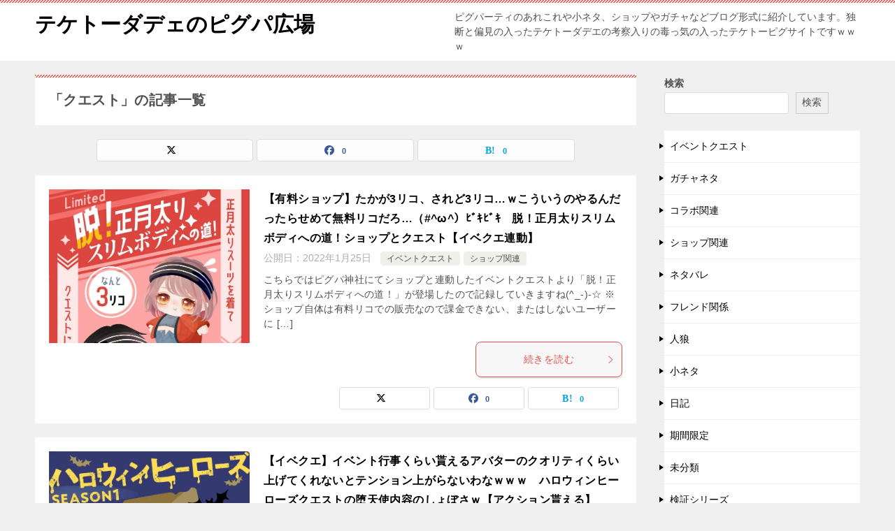

--- FILE ---
content_type: text/html; charset=UTF-8
request_url: https://piggparty.top/article/tag/%E3%82%AF%E3%82%A8%E3%82%B9%E3%83%88
body_size: 19168
content:
<!doctype html>
<html dir="ltr" lang="ja" prefix="og: https://ogp.me/ns#" class="col2">
<head>
	<meta charset="UTF-8">
	<meta name="viewport" content="width=device-width, initial-scale=1">
	<link rel="profile" href="http://gmpg.org/xfn/11">

	<title>クエスト | テケトーダデェのピグパ広場</title>

		<!-- All in One SEO 4.8.7 - aioseo.com -->
	<meta name="robots" content="max-image-preview:large" />
	<meta name="google-site-verification" content="E1Z5ux2QpYl" />
	<link rel="canonical" href="https://piggparty.top/article/tag/%e3%82%af%e3%82%a8%e3%82%b9%e3%83%88" />
	<link rel="next" href="https://piggparty.top/article/tag/%E3%82%AF%E3%82%A8%E3%82%B9%E3%83%88/page/2" />
	<meta name="generator" content="All in One SEO (AIOSEO) 4.8.7" />
		<script type="application/ld+json" class="aioseo-schema">
			{"@context":"https:\/\/schema.org","@graph":[{"@type":"BreadcrumbList","@id":"https:\/\/piggparty.top\/article\/tag\/%E3%82%AF%E3%82%A8%E3%82%B9%E3%83%88#breadcrumblist","itemListElement":[{"@type":"ListItem","@id":"https:\/\/piggparty.top#listItem","position":1,"name":"\u30db\u30fc\u30e0","item":"https:\/\/piggparty.top","nextItem":{"@type":"ListItem","@id":"https:\/\/piggparty.top\/article\/tag\/%e3%82%af%e3%82%a8%e3%82%b9%e3%83%88#listItem","name":"\u30af\u30a8\u30b9\u30c8"}},{"@type":"ListItem","@id":"https:\/\/piggparty.top\/article\/tag\/%e3%82%af%e3%82%a8%e3%82%b9%e3%83%88#listItem","position":2,"name":"\u30af\u30a8\u30b9\u30c8","previousItem":{"@type":"ListItem","@id":"https:\/\/piggparty.top#listItem","name":"\u30db\u30fc\u30e0"}}]},{"@type":"CollectionPage","@id":"https:\/\/piggparty.top\/article\/tag\/%E3%82%AF%E3%82%A8%E3%82%B9%E3%83%88#collectionpage","url":"https:\/\/piggparty.top\/article\/tag\/%E3%82%AF%E3%82%A8%E3%82%B9%E3%83%88","name":"\u30af\u30a8\u30b9\u30c8 | \u30c6\u30b1\u30c8\u30fc\u30c0\u30c7\u30a7\u306e\u30d4\u30b0\u30d1\u5e83\u5834","inLanguage":"ja","isPartOf":{"@id":"https:\/\/piggparty.top\/#website"},"breadcrumb":{"@id":"https:\/\/piggparty.top\/article\/tag\/%E3%82%AF%E3%82%A8%E3%82%B9%E3%83%88#breadcrumblist"}},{"@type":"Organization","@id":"https:\/\/piggparty.top\/#organization","name":"\u30c6\u30b1\u30c8\u30fc\u30c0\u30c7\u30a7\u306e\u30d4\u30b0\u30d1\u5e83\u5834","description":"\u30d4\u30b0\u30d1\u30fc\u30c6\u30a3\u306e\u3042\u308c\u3053\u308c\u3084\u5c0f\u30cd\u30bf\u3001\u30b7\u30e7\u30c3\u30d7\u3084\u30ac\u30c1\u30e3\u306a\u3069\u30d6\u30ed\u30b0\u5f62\u5f0f\u306b\u7d39\u4ecb\u3057\u3066\u3044\u307e\u3059\u3002\u72ec\u65ad\u3068\u504f\u898b\u306e\u5165\u3063\u305f\u30c6\u30b1\u30c8\u30fc\u30c0\u30c7\u30a8\u306e\u8003\u5bdf\u5165\u308a\u306e\u6bd2\u3063\u6c17\u306e\u5165\u3063\u305f\u30c6\u30b1\u30c8\u30fc\u30d4\u30b0\u30b5\u30a4\u30c8\u3067\u3059\uff57\uff57\uff57","url":"https:\/\/piggparty.top\/"},{"@type":"WebSite","@id":"https:\/\/piggparty.top\/#website","url":"https:\/\/piggparty.top\/","name":"\u30c6\u30b1\u30c8\u30fc\u30c0\u30c7\u30a7\u306e\u30d4\u30b0\u30d1\u5e83\u5834","description":"\u30d4\u30b0\u30d1\u30fc\u30c6\u30a3\u306e\u3042\u308c\u3053\u308c\u3084\u5c0f\u30cd\u30bf\u3001\u30b7\u30e7\u30c3\u30d7\u3084\u30ac\u30c1\u30e3\u306a\u3069\u30d6\u30ed\u30b0\u5f62\u5f0f\u306b\u7d39\u4ecb\u3057\u3066\u3044\u307e\u3059\u3002\u72ec\u65ad\u3068\u504f\u898b\u306e\u5165\u3063\u305f\u30c6\u30b1\u30c8\u30fc\u30c0\u30c7\u30a8\u306e\u8003\u5bdf\u5165\u308a\u306e\u6bd2\u3063\u6c17\u306e\u5165\u3063\u305f\u30c6\u30b1\u30c8\u30fc\u30d4\u30b0\u30b5\u30a4\u30c8\u3067\u3059\uff57\uff57\uff57","inLanguage":"ja","publisher":{"@id":"https:\/\/piggparty.top\/#organization"}}]}
		</script>
		<!-- All in One SEO -->

	<script>
		var shf = 1;
		var lso = 1;
		var ajaxurl = 'https://piggparty.top/wp-admin/admin-ajax.php';
		var sns_cnt = true;
			</script>
	<link rel='dns-prefetch' href='//webfonts.xserver.jp' />
<link rel='dns-prefetch' href='//secure.gravatar.com' />
<link rel='dns-prefetch' href='//stats.wp.com' />
<link rel='dns-prefetch' href='//v0.wordpress.com' />
<link rel='dns-prefetch' href='//widgets.wp.com' />
<link rel='dns-prefetch' href='//s0.wp.com' />
<link rel='dns-prefetch' href='//0.gravatar.com' />
<link rel='dns-prefetch' href='//1.gravatar.com' />
<link rel='dns-prefetch' href='//2.gravatar.com' />
<link rel='preconnect' href='//i0.wp.com' />
<link rel='preconnect' href='//c0.wp.com' />
<link rel="alternate" type="application/rss+xml" title="テケトーダデェのピグパ広場 &raquo; フィード" href="https://piggparty.top/feed" />
<link rel="alternate" type="application/rss+xml" title="テケトーダデェのピグパ広場 &raquo; コメントフィード" href="https://piggparty.top/comments/feed" />
<link rel="alternate" type="application/rss+xml" title="テケトーダデェのピグパ広場 &raquo; クエスト タグのフィード" href="https://piggparty.top/article/tag/%e3%82%af%e3%82%a8%e3%82%b9%e3%83%88/feed" />
<style id='wp-img-auto-sizes-contain-inline-css' type='text/css'>
img:is([sizes=auto i],[sizes^="auto," i]){contain-intrinsic-size:3000px 1500px}
/*# sourceURL=wp-img-auto-sizes-contain-inline-css */
</style>
<link rel='stylesheet' id='sbr_styles-css' href='https://piggparty.top/wp-content/plugins/reviews-feed/assets/css/sbr-styles.min.css?ver=2.1.1' type='text/css' media='all' />
<style id='wp-emoji-styles-inline-css' type='text/css'>

	img.wp-smiley, img.emoji {
		display: inline !important;
		border: none !important;
		box-shadow: none !important;
		height: 1em !important;
		width: 1em !important;
		margin: 0 0.07em !important;
		vertical-align: -0.1em !important;
		background: none !important;
		padding: 0 !important;
	}
/*# sourceURL=wp-emoji-styles-inline-css */
</style>
<style id='wp-block-library-inline-css' type='text/css'>
:root{--wp-block-synced-color:#7a00df;--wp-block-synced-color--rgb:122,0,223;--wp-bound-block-color:var(--wp-block-synced-color);--wp-editor-canvas-background:#ddd;--wp-admin-theme-color:#007cba;--wp-admin-theme-color--rgb:0,124,186;--wp-admin-theme-color-darker-10:#006ba1;--wp-admin-theme-color-darker-10--rgb:0,107,160.5;--wp-admin-theme-color-darker-20:#005a87;--wp-admin-theme-color-darker-20--rgb:0,90,135;--wp-admin-border-width-focus:2px}@media (min-resolution:192dpi){:root{--wp-admin-border-width-focus:1.5px}}.wp-element-button{cursor:pointer}:root .has-very-light-gray-background-color{background-color:#eee}:root .has-very-dark-gray-background-color{background-color:#313131}:root .has-very-light-gray-color{color:#eee}:root .has-very-dark-gray-color{color:#313131}:root .has-vivid-green-cyan-to-vivid-cyan-blue-gradient-background{background:linear-gradient(135deg,#00d084,#0693e3)}:root .has-purple-crush-gradient-background{background:linear-gradient(135deg,#34e2e4,#4721fb 50%,#ab1dfe)}:root .has-hazy-dawn-gradient-background{background:linear-gradient(135deg,#faaca8,#dad0ec)}:root .has-subdued-olive-gradient-background{background:linear-gradient(135deg,#fafae1,#67a671)}:root .has-atomic-cream-gradient-background{background:linear-gradient(135deg,#fdd79a,#004a59)}:root .has-nightshade-gradient-background{background:linear-gradient(135deg,#330968,#31cdcf)}:root .has-midnight-gradient-background{background:linear-gradient(135deg,#020381,#2874fc)}:root{--wp--preset--font-size--normal:16px;--wp--preset--font-size--huge:42px}.has-regular-font-size{font-size:1em}.has-larger-font-size{font-size:2.625em}.has-normal-font-size{font-size:var(--wp--preset--font-size--normal)}.has-huge-font-size{font-size:var(--wp--preset--font-size--huge)}.has-text-align-center{text-align:center}.has-text-align-left{text-align:left}.has-text-align-right{text-align:right}.has-fit-text{white-space:nowrap!important}#end-resizable-editor-section{display:none}.aligncenter{clear:both}.items-justified-left{justify-content:flex-start}.items-justified-center{justify-content:center}.items-justified-right{justify-content:flex-end}.items-justified-space-between{justify-content:space-between}.screen-reader-text{border:0;clip-path:inset(50%);height:1px;margin:-1px;overflow:hidden;padding:0;position:absolute;width:1px;word-wrap:normal!important}.screen-reader-text:focus{background-color:#ddd;clip-path:none;color:#444;display:block;font-size:1em;height:auto;left:5px;line-height:normal;padding:15px 23px 14px;text-decoration:none;top:5px;width:auto;z-index:100000}html :where(.has-border-color){border-style:solid}html :where([style*=border-top-color]){border-top-style:solid}html :where([style*=border-right-color]){border-right-style:solid}html :where([style*=border-bottom-color]){border-bottom-style:solid}html :where([style*=border-left-color]){border-left-style:solid}html :where([style*=border-width]){border-style:solid}html :where([style*=border-top-width]){border-top-style:solid}html :where([style*=border-right-width]){border-right-style:solid}html :where([style*=border-bottom-width]){border-bottom-style:solid}html :where([style*=border-left-width]){border-left-style:solid}html :where(img[class*=wp-image-]){height:auto;max-width:100%}:where(figure){margin:0 0 1em}html :where(.is-position-sticky){--wp-admin--admin-bar--position-offset:var(--wp-admin--admin-bar--height,0px)}@media screen and (max-width:600px){html :where(.is-position-sticky){--wp-admin--admin-bar--position-offset:0px}}

/*# sourceURL=wp-block-library-inline-css */
</style><style id='wp-block-archives-inline-css' type='text/css'>
.wp-block-archives{box-sizing:border-box}.wp-block-archives-dropdown label{display:block}
/*# sourceURL=https://c0.wp.com/c/6.9/wp-includes/blocks/archives/style.min.css */
</style>
<style id='wp-block-categories-inline-css' type='text/css'>
.wp-block-categories{box-sizing:border-box}.wp-block-categories.alignleft{margin-right:2em}.wp-block-categories.alignright{margin-left:2em}.wp-block-categories.wp-block-categories-dropdown.aligncenter{text-align:center}.wp-block-categories .wp-block-categories__label{display:block;width:100%}
/*# sourceURL=https://c0.wp.com/c/6.9/wp-includes/blocks/categories/style.min.css */
</style>
<style id='wp-block-search-inline-css' type='text/css'>
.wp-block-search__button{margin-left:10px;word-break:normal}.wp-block-search__button.has-icon{line-height:0}.wp-block-search__button svg{height:1.25em;min-height:24px;min-width:24px;width:1.25em;fill:currentColor;vertical-align:text-bottom}:where(.wp-block-search__button){border:1px solid #ccc;padding:6px 10px}.wp-block-search__inside-wrapper{display:flex;flex:auto;flex-wrap:nowrap;max-width:100%}.wp-block-search__label{width:100%}.wp-block-search.wp-block-search__button-only .wp-block-search__button{box-sizing:border-box;display:flex;flex-shrink:0;justify-content:center;margin-left:0;max-width:100%}.wp-block-search.wp-block-search__button-only .wp-block-search__inside-wrapper{min-width:0!important;transition-property:width}.wp-block-search.wp-block-search__button-only .wp-block-search__input{flex-basis:100%;transition-duration:.3s}.wp-block-search.wp-block-search__button-only.wp-block-search__searchfield-hidden,.wp-block-search.wp-block-search__button-only.wp-block-search__searchfield-hidden .wp-block-search__inside-wrapper{overflow:hidden}.wp-block-search.wp-block-search__button-only.wp-block-search__searchfield-hidden .wp-block-search__input{border-left-width:0!important;border-right-width:0!important;flex-basis:0;flex-grow:0;margin:0;min-width:0!important;padding-left:0!important;padding-right:0!important;width:0!important}:where(.wp-block-search__input){appearance:none;border:1px solid #949494;flex-grow:1;font-family:inherit;font-size:inherit;font-style:inherit;font-weight:inherit;letter-spacing:inherit;line-height:inherit;margin-left:0;margin-right:0;min-width:3rem;padding:8px;text-decoration:unset!important;text-transform:inherit}:where(.wp-block-search__button-inside .wp-block-search__inside-wrapper){background-color:#fff;border:1px solid #949494;box-sizing:border-box;padding:4px}:where(.wp-block-search__button-inside .wp-block-search__inside-wrapper) .wp-block-search__input{border:none;border-radius:0;padding:0 4px}:where(.wp-block-search__button-inside .wp-block-search__inside-wrapper) .wp-block-search__input:focus{outline:none}:where(.wp-block-search__button-inside .wp-block-search__inside-wrapper) :where(.wp-block-search__button){padding:4px 8px}.wp-block-search.aligncenter .wp-block-search__inside-wrapper{margin:auto}.wp-block[data-align=right] .wp-block-search.wp-block-search__button-only .wp-block-search__inside-wrapper{float:right}
/*# sourceURL=https://c0.wp.com/c/6.9/wp-includes/blocks/search/style.min.css */
</style>
<style id='wp-block-search-theme-inline-css' type='text/css'>
.wp-block-search .wp-block-search__label{font-weight:700}.wp-block-search__button{border:1px solid #ccc;padding:.375em .625em}
/*# sourceURL=https://c0.wp.com/c/6.9/wp-includes/blocks/search/theme.min.css */
</style>
<style id='global-styles-inline-css' type='text/css'>
:root{--wp--preset--aspect-ratio--square: 1;--wp--preset--aspect-ratio--4-3: 4/3;--wp--preset--aspect-ratio--3-4: 3/4;--wp--preset--aspect-ratio--3-2: 3/2;--wp--preset--aspect-ratio--2-3: 2/3;--wp--preset--aspect-ratio--16-9: 16/9;--wp--preset--aspect-ratio--9-16: 9/16;--wp--preset--color--black: #000000;--wp--preset--color--cyan-bluish-gray: #abb8c3;--wp--preset--color--white: #ffffff;--wp--preset--color--pale-pink: #f78da7;--wp--preset--color--vivid-red: #cf2e2e;--wp--preset--color--luminous-vivid-orange: #ff6900;--wp--preset--color--luminous-vivid-amber: #fcb900;--wp--preset--color--light-green-cyan: #7bdcb5;--wp--preset--color--vivid-green-cyan: #00d084;--wp--preset--color--pale-cyan-blue: #8ed1fc;--wp--preset--color--vivid-cyan-blue: #0693e3;--wp--preset--color--vivid-purple: #9b51e0;--wp--preset--gradient--vivid-cyan-blue-to-vivid-purple: linear-gradient(135deg,rgb(6,147,227) 0%,rgb(155,81,224) 100%);--wp--preset--gradient--light-green-cyan-to-vivid-green-cyan: linear-gradient(135deg,rgb(122,220,180) 0%,rgb(0,208,130) 100%);--wp--preset--gradient--luminous-vivid-amber-to-luminous-vivid-orange: linear-gradient(135deg,rgb(252,185,0) 0%,rgb(255,105,0) 100%);--wp--preset--gradient--luminous-vivid-orange-to-vivid-red: linear-gradient(135deg,rgb(255,105,0) 0%,rgb(207,46,46) 100%);--wp--preset--gradient--very-light-gray-to-cyan-bluish-gray: linear-gradient(135deg,rgb(238,238,238) 0%,rgb(169,184,195) 100%);--wp--preset--gradient--cool-to-warm-spectrum: linear-gradient(135deg,rgb(74,234,220) 0%,rgb(151,120,209) 20%,rgb(207,42,186) 40%,rgb(238,44,130) 60%,rgb(251,105,98) 80%,rgb(254,248,76) 100%);--wp--preset--gradient--blush-light-purple: linear-gradient(135deg,rgb(255,206,236) 0%,rgb(152,150,240) 100%);--wp--preset--gradient--blush-bordeaux: linear-gradient(135deg,rgb(254,205,165) 0%,rgb(254,45,45) 50%,rgb(107,0,62) 100%);--wp--preset--gradient--luminous-dusk: linear-gradient(135deg,rgb(255,203,112) 0%,rgb(199,81,192) 50%,rgb(65,88,208) 100%);--wp--preset--gradient--pale-ocean: linear-gradient(135deg,rgb(255,245,203) 0%,rgb(182,227,212) 50%,rgb(51,167,181) 100%);--wp--preset--gradient--electric-grass: linear-gradient(135deg,rgb(202,248,128) 0%,rgb(113,206,126) 100%);--wp--preset--gradient--midnight: linear-gradient(135deg,rgb(2,3,129) 0%,rgb(40,116,252) 100%);--wp--preset--font-size--small: 13px;--wp--preset--font-size--medium: 20px;--wp--preset--font-size--large: 36px;--wp--preset--font-size--x-large: 42px;--wp--preset--spacing--20: 0.44rem;--wp--preset--spacing--30: 0.67rem;--wp--preset--spacing--40: 1rem;--wp--preset--spacing--50: 1.5rem;--wp--preset--spacing--60: 2.25rem;--wp--preset--spacing--70: 3.38rem;--wp--preset--spacing--80: 5.06rem;--wp--preset--shadow--natural: 6px 6px 9px rgba(0, 0, 0, 0.2);--wp--preset--shadow--deep: 12px 12px 50px rgba(0, 0, 0, 0.4);--wp--preset--shadow--sharp: 6px 6px 0px rgba(0, 0, 0, 0.2);--wp--preset--shadow--outlined: 6px 6px 0px -3px rgb(255, 255, 255), 6px 6px rgb(0, 0, 0);--wp--preset--shadow--crisp: 6px 6px 0px rgb(0, 0, 0);}:where(.is-layout-flex){gap: 0.5em;}:where(.is-layout-grid){gap: 0.5em;}body .is-layout-flex{display: flex;}.is-layout-flex{flex-wrap: wrap;align-items: center;}.is-layout-flex > :is(*, div){margin: 0;}body .is-layout-grid{display: grid;}.is-layout-grid > :is(*, div){margin: 0;}:where(.wp-block-columns.is-layout-flex){gap: 2em;}:where(.wp-block-columns.is-layout-grid){gap: 2em;}:where(.wp-block-post-template.is-layout-flex){gap: 1.25em;}:where(.wp-block-post-template.is-layout-grid){gap: 1.25em;}.has-black-color{color: var(--wp--preset--color--black) !important;}.has-cyan-bluish-gray-color{color: var(--wp--preset--color--cyan-bluish-gray) !important;}.has-white-color{color: var(--wp--preset--color--white) !important;}.has-pale-pink-color{color: var(--wp--preset--color--pale-pink) !important;}.has-vivid-red-color{color: var(--wp--preset--color--vivid-red) !important;}.has-luminous-vivid-orange-color{color: var(--wp--preset--color--luminous-vivid-orange) !important;}.has-luminous-vivid-amber-color{color: var(--wp--preset--color--luminous-vivid-amber) !important;}.has-light-green-cyan-color{color: var(--wp--preset--color--light-green-cyan) !important;}.has-vivid-green-cyan-color{color: var(--wp--preset--color--vivid-green-cyan) !important;}.has-pale-cyan-blue-color{color: var(--wp--preset--color--pale-cyan-blue) !important;}.has-vivid-cyan-blue-color{color: var(--wp--preset--color--vivid-cyan-blue) !important;}.has-vivid-purple-color{color: var(--wp--preset--color--vivid-purple) !important;}.has-black-background-color{background-color: var(--wp--preset--color--black) !important;}.has-cyan-bluish-gray-background-color{background-color: var(--wp--preset--color--cyan-bluish-gray) !important;}.has-white-background-color{background-color: var(--wp--preset--color--white) !important;}.has-pale-pink-background-color{background-color: var(--wp--preset--color--pale-pink) !important;}.has-vivid-red-background-color{background-color: var(--wp--preset--color--vivid-red) !important;}.has-luminous-vivid-orange-background-color{background-color: var(--wp--preset--color--luminous-vivid-orange) !important;}.has-luminous-vivid-amber-background-color{background-color: var(--wp--preset--color--luminous-vivid-amber) !important;}.has-light-green-cyan-background-color{background-color: var(--wp--preset--color--light-green-cyan) !important;}.has-vivid-green-cyan-background-color{background-color: var(--wp--preset--color--vivid-green-cyan) !important;}.has-pale-cyan-blue-background-color{background-color: var(--wp--preset--color--pale-cyan-blue) !important;}.has-vivid-cyan-blue-background-color{background-color: var(--wp--preset--color--vivid-cyan-blue) !important;}.has-vivid-purple-background-color{background-color: var(--wp--preset--color--vivid-purple) !important;}.has-black-border-color{border-color: var(--wp--preset--color--black) !important;}.has-cyan-bluish-gray-border-color{border-color: var(--wp--preset--color--cyan-bluish-gray) !important;}.has-white-border-color{border-color: var(--wp--preset--color--white) !important;}.has-pale-pink-border-color{border-color: var(--wp--preset--color--pale-pink) !important;}.has-vivid-red-border-color{border-color: var(--wp--preset--color--vivid-red) !important;}.has-luminous-vivid-orange-border-color{border-color: var(--wp--preset--color--luminous-vivid-orange) !important;}.has-luminous-vivid-amber-border-color{border-color: var(--wp--preset--color--luminous-vivid-amber) !important;}.has-light-green-cyan-border-color{border-color: var(--wp--preset--color--light-green-cyan) !important;}.has-vivid-green-cyan-border-color{border-color: var(--wp--preset--color--vivid-green-cyan) !important;}.has-pale-cyan-blue-border-color{border-color: var(--wp--preset--color--pale-cyan-blue) !important;}.has-vivid-cyan-blue-border-color{border-color: var(--wp--preset--color--vivid-cyan-blue) !important;}.has-vivid-purple-border-color{border-color: var(--wp--preset--color--vivid-purple) !important;}.has-vivid-cyan-blue-to-vivid-purple-gradient-background{background: var(--wp--preset--gradient--vivid-cyan-blue-to-vivid-purple) !important;}.has-light-green-cyan-to-vivid-green-cyan-gradient-background{background: var(--wp--preset--gradient--light-green-cyan-to-vivid-green-cyan) !important;}.has-luminous-vivid-amber-to-luminous-vivid-orange-gradient-background{background: var(--wp--preset--gradient--luminous-vivid-amber-to-luminous-vivid-orange) !important;}.has-luminous-vivid-orange-to-vivid-red-gradient-background{background: var(--wp--preset--gradient--luminous-vivid-orange-to-vivid-red) !important;}.has-very-light-gray-to-cyan-bluish-gray-gradient-background{background: var(--wp--preset--gradient--very-light-gray-to-cyan-bluish-gray) !important;}.has-cool-to-warm-spectrum-gradient-background{background: var(--wp--preset--gradient--cool-to-warm-spectrum) !important;}.has-blush-light-purple-gradient-background{background: var(--wp--preset--gradient--blush-light-purple) !important;}.has-blush-bordeaux-gradient-background{background: var(--wp--preset--gradient--blush-bordeaux) !important;}.has-luminous-dusk-gradient-background{background: var(--wp--preset--gradient--luminous-dusk) !important;}.has-pale-ocean-gradient-background{background: var(--wp--preset--gradient--pale-ocean) !important;}.has-electric-grass-gradient-background{background: var(--wp--preset--gradient--electric-grass) !important;}.has-midnight-gradient-background{background: var(--wp--preset--gradient--midnight) !important;}.has-small-font-size{font-size: var(--wp--preset--font-size--small) !important;}.has-medium-font-size{font-size: var(--wp--preset--font-size--medium) !important;}.has-large-font-size{font-size: var(--wp--preset--font-size--large) !important;}.has-x-large-font-size{font-size: var(--wp--preset--font-size--x-large) !important;}
/*# sourceURL=global-styles-inline-css */
</style>

<style id='classic-theme-styles-inline-css' type='text/css'>
/*! This file is auto-generated */
.wp-block-button__link{color:#fff;background-color:#32373c;border-radius:9999px;box-shadow:none;text-decoration:none;padding:calc(.667em + 2px) calc(1.333em + 2px);font-size:1.125em}.wp-block-file__button{background:#32373c;color:#fff;text-decoration:none}
/*# sourceURL=/wp-includes/css/classic-themes.min.css */
</style>
<link rel='stylesheet' id='keni_character_css-css' href='https://piggparty.top/wp-content/plugins/keni-character-plugin/css/keni_character.css?ver=6.9' type='text/css' media='all' />
<link rel='stylesheet' id='keni-style-css' href='https://piggparty.top/wp-content/themes/keni80_wp_standard_all_202412151914/style.css?ver=8.0.1.13' type='text/css' media='all' />
<link rel='stylesheet' id='keni_base-css' href='https://piggparty.top/wp-content/themes/keni80_wp_standard_all_202412151914/base.css?ver=8.0.1.13' type='text/css' media='all' />
<link rel='stylesheet' id='keni-advanced-css' href='https://piggparty.top/wp-content/themes/keni80_wp_standard_all_202412151914/advanced.css?ver=8.0.1.13' type='text/css' media='all' />
<style id='keni-customize-color-inline-css' type='text/css'>
.color01{color: #e3504c;}.color02{color: #ff4e46;}.color03{color: #ffc9c7;}.color04{color: #fde7e7;}.color05{color: #ffeeee;}.color06{color: #ffe0de;}.color07{color: #333333;}q{background: #ffe0de;}table:not(.review-table) thead th{border-color: #ff4e46;background-color: #ff4e46;}a:hover,a:active,a:focus{color: #e3504c;}.keni-header_wrap{background-image: linear-gradient(-45deg,#fff 25%,#ff4e46 25%, #ff4e46 50%,#fff 50%, #fff 75%,#ff4e46 75%, #ff4e46);}.keni-header_cont .header-mail .btn_header{color: #e3504c;}.site-title > a span{color: #e3504c;}.keni-breadcrumb-list li a:hover,.keni-breadcrumb-list li a:active,.keni-breadcrumb-list li a:focus{color: #e3504c;}.keni-section h1:not(.title_no-style){background-image: linear-gradient(-45deg,#fff 25%,#ff4e46 25%, #ff4e46 50%,#fff 50%, #fff 75%,#ff4e46 75%, #ff4e46);}.archive_title{background-image: linear-gradient(-45deg,#fff 25%,#ff4e46 25%, #ff4e46 50%,#fff 50%, #fff 75%,#ff4e46 75%, #ff4e46);} h2:not(.title_no-style){background: #ff4e46;}.profile-box-title {background: #ff4e46;}.keni-related-title {background: #ff4e46;}.comments-area h2 {background: #ff4e46;}h3:not(.title_no-style){border-top-color: #ff4e46;border-bottom-color: #ff4e46;color: #e3504c;}h4:not(.title_no-style){border-bottom-color: #ff4e46;color: #e3504c;}h5:not(.title_no-style){color: #e3504c;}.keni-section h1 a:hover,.keni-section h1 a:active,.keni-section h1 a:focus,.keni-section h3 a:hover,.keni-section h3 a:active,.keni-section h3 a:focus,.keni-section h4 a:hover,.keni-section h4 a:active,.keni-section h4 a:focus,.keni-section h5 a:hover,.keni-section h5 a:active,.keni-section h5 a:focus,.keni-section h6 a:hover,.keni-section h6 a:active,.keni-section h6 a:focus{color: #e3504c;}.keni-section .sub-section_title {background: #333333;}[id^='block'].keni-section_wrap.widget_block .keni-section h2{background: #333333;}.btn_style01{border-color: #e3504c;color: #e3504c;}.btn_style02{border-color: #e3504c;color: #e3504c;}.btn_style03{background: #ff4e46;}.entry-list .entry_title a:hover,.entry-list .entry_title a:active,.entry-list .entry_title a:focus{color: #e3504c;}.ently_read-more .btn{border-color: #e3504c;color: #e3504c;}.profile-box{background-color: #ffeeee;}.advance-billing-box_next-title{color: #ffc9c7;}.step-chart li:nth-child(2){background-color: #fde7e7;}.step-chart_style01 li:nth-child(2)::after,.step-chart_style02 li:nth-child(2)::after{border-top-color: #fde7e7;}.step-chart li:nth-child(3){background-color: #ffc9c7;}.step-chart_style01 li:nth-child(3)::after,.step-chart_style02 li:nth-child(3)::after{border-top-color: #ffc9c7;}.step-chart li:nth-child(4){background-color: #ff4e46;}.step-chart_style01 li:nth-child(4)::after,.step-chart_style02 li:nth-child(4)::after{border-top-color: #ff4e46;}.toc-area_inner .toc-area_list > li::before{background: #ff4e46;}.toc_title{color: #e3504c;}.list_style02 li::before{background: #ff4e46;}.dl_style02 dt{background: #ff4e46;}.dl_style02 dd{background: #fde7e7;}.accordion-list dt{background: #ff4e46;}.ranking-list .review_desc_title{color: #e3504c;}.review_desc{background-color: #ffeeee;}.item-box .item-box_title{color: #e3504c;}.item-box02{background-image: linear-gradient(-45deg,#fff 25%,#ff4e46 25%, #ff4e46 50%,#fff 50%, #fff 75%,#ff4e46 75%, #ff4e46);}.item-box02 .item-box_inner{background-color: #ffeeee;}.item-box02 .item-box_title{background-color: #ff4e46;}.item-box03 .item-box_title{background-color: #ff4e46;}.box_style01{background-image: linear-gradient(-45deg,#fff 25%,#ff4e46 25%, #ff4e46 50%,#fff 50%, #fff 75%,#ff4e46 75%, #ff4e46);}.box_style01 .box_inner{background-color: #ffeeee;}.box_style03{background: #ffeeee;}.box_style06{background-color: #ffeeee;}.cast-box{background-image: linear-gradient(-45deg,#fff 25%,#ff4e46 25%, #ff4e46 50%,#fff 50%, #fff 75%,#ff4e46 75%, #ff4e46);}.cast-box .cast_name,.cast-box_sub .cast_name{color: #e3504c;}.widget .cast-box_sub .cast-box_sub_title{background-image: linear-gradient(-45deg,#ff4e46 25%, #ff4e46 50%,#fff 50%, #fff 75%,#ff4e46 75%, #ff4e46);}.voice_styl02{background-color: #ffeeee;}.voice_styl03{background-image: linear-gradient(-45deg,#fff 25%,#ffeeee 25%, #ffeeee 50%,#fff 50%, #fff 75%,#ffeeee 75%, #ffeeee);}.voice-box .voice_title{color: #e3504c;}.chat_style02 .bubble{background-color: #ff4e46;}.chat_style02 .bubble .bubble_in{border-color: #ff4e46;}.related-entry-list .related-entry_title a:hover,.related-entry-list .related-entry_title a:active,.related-entry-list .related-entry_title a:focus{color: #e3504c;}.interval01 span{background-color: #ff4e46;}.interval02 span{background-color: #ff4e46;}.page-nav .current,.page-nav li a:hover,.page-nav li a:active,.page-nav li a:focus{background: #ff4e46;}.page-nav-bf .page-nav_next:hover,.page-nav-bf .page-nav_next:active,.page-nav-bf .page-nav_next:focus,.page-nav-bf .page-nav_prev:hover,.page-nav-bf .page-nav_prev:active,.page-nav-bf .page-nav_prev:focus{color: #e3504c;}.nav-links .nav-next a:hover, .nav-links .nav-next a:active, .nav-links .nav-next a:focus, .nav-links .nav-previous a:hover, .nav-links .nav-previous a:active, .nav-links .nav-previous a:focus {color: #e3504c; text-decoration: 'underline'; }.commentary-box .commentary-box_title{color: #ff4e46;}.calendar tfoot td a:hover,.calendar tfoot td a:active,.calendar tfoot td a:focus{color: #e3504c;}.form-mailmaga .form-mailmaga_title{color: #ff4e46;}.form-login .form-login_title{color: #ff4e46;}.form-login-item .form-login_title{color: #ff4e46;}.contact-box{background-image: linear-gradient(-45deg,#fff 25%, #ff4e46 25%, #ff4e46 50%,#fff 50%, #fff 75%,#ff4e46 75%, #ff4e46);}.contact-box_inner{background-color: #ffeeee;}.contact-box .contact-box-title{background-color: #ff4e46;}.contact-box_tel{color: #e3504c;}.widget_recent_entries .keni-section ul li a:hover,.widget_recent_entries .keni-section ul li a:active,.widget_recent_entries .keni-section ul li a:focus,.widget_archive .keni-section > ul li a:hover,.widget_archive .keni-section > ul li a:active,.widget_archive .keni-section > ul li a:focus,.widget_categories .keni-section > ul li a:hover,.widget_categories .keni-section > ul li a:active,.widget_categories .keni-section > ul li a:focus,.widget_nav_menu .keni-section ul li a:hover,.widget_nav_menu .keni-section ul li a:active,.widget_nav_menu .keni-section ul li a:focus{color: #e3504c;}.tagcloud a::before{color: #e3504c;}.widget_recent_entries_img .list_widget_recent_entries_img .widget_recent_entries_img_entry_title a:hover,.widget_recent_entries_img .list_widget_recent_entries_img .widget_recent_entries_img_entry_title a:active,.widget_recent_entries_img .list_widget_recent_entries_img .widget_recent_entries_img_entry_title a:focus{color: #e3504c;}.keni-link-card_title a:hover,.keni-link-card_title a:active,.keni-link-card_title a:focus{color: #e3504c;}@media (min-width : 768px){.keni-gnav_inner li a:hover,.keni-gnav_inner li a:active,.keni-gnav_inner li a:focus{border-bottom-color: #ff4e46;}.step-chart_style02 li:nth-child(2)::after{border-left-color: #fde7e7;}.step-chart_style02 li:nth-child(3)::after{border-left-color: #ffc9c7;}.step-chart_style02 li:nth-child(4)::after{border-left-color: #ff4e46;}.col1 .contact-box_tel{color: #e3504c;}.step-chart_style02 li:nth-child(1)::after,.step-chart_style02 li:nth-child(2)::after,.step-chart_style02 li:nth-child(3)::after,.step-chart_style02 li:nth-child(4)::after{border-top-color: transparent;}}@media (min-width : 920px){.contact-box_tel{color: #e3504c;}}
/*# sourceURL=keni-customize-color-inline-css */
</style>
<link rel='stylesheet' id='jetpack_likes-css' href='https://c0.wp.com/p/jetpack/15.0.2/modules/likes/style.css' type='text/css' media='all' />
<style id='keni_customized_css-inline-css' type='text/css'>
.color01{color: #e3504c;}.color02{color: #ff4e46;}.color03{color: #ffc9c7;}.color04{color: #fde7e7;}.color05{color: #ffeeee;}.color06{color: #ffe0de;}.color07{color: #333333;}q{background: #ffe0de;}table:not(.review-table) thead th{border-color: #ff4e46;background-color: #ff4e46;}a:hover,a:active,a:focus{color: #e3504c;}.keni-header_wrap{background-image: linear-gradient(-45deg,#fff 25%,#ff4e46 25%, #ff4e46 50%,#fff 50%, #fff 75%,#ff4e46 75%, #ff4e46);}.keni-header_cont .header-mail .btn_header{color: #e3504c;}.site-title > a span{color: #e3504c;}.keni-breadcrumb-list li a:hover,.keni-breadcrumb-list li a:active,.keni-breadcrumb-list li a:focus{color: #e3504c;}.keni-section h1:not(.title_no-style){background-image: linear-gradient(-45deg,#fff 25%,#ff4e46 25%, #ff4e46 50%,#fff 50%, #fff 75%,#ff4e46 75%, #ff4e46);}.archive_title{background-image: linear-gradient(-45deg,#fff 25%,#ff4e46 25%, #ff4e46 50%,#fff 50%, #fff 75%,#ff4e46 75%, #ff4e46);} h2:not(.title_no-style){background: #ff4e46;}.profile-box-title {background: #ff4e46;}.keni-related-title {background: #ff4e46;}.comments-area h2 {background: #ff4e46;}h3:not(.title_no-style){border-top-color: #ff4e46;border-bottom-color: #ff4e46;color: #e3504c;}h4:not(.title_no-style){border-bottom-color: #ff4e46;color: #e3504c;}h5:not(.title_no-style){color: #e3504c;}.keni-section h1 a:hover,.keni-section h1 a:active,.keni-section h1 a:focus,.keni-section h3 a:hover,.keni-section h3 a:active,.keni-section h3 a:focus,.keni-section h4 a:hover,.keni-section h4 a:active,.keni-section h4 a:focus,.keni-section h5 a:hover,.keni-section h5 a:active,.keni-section h5 a:focus,.keni-section h6 a:hover,.keni-section h6 a:active,.keni-section h6 a:focus{color: #e3504c;}.keni-section .sub-section_title {background: #333333;}[id^='block'].keni-section_wrap.widget_block .keni-section h2{background: #333333;}.btn_style01{border-color: #e3504c;color: #e3504c;}.btn_style02{border-color: #e3504c;color: #e3504c;}.btn_style03{background: #ff4e46;}.entry-list .entry_title a:hover,.entry-list .entry_title a:active,.entry-list .entry_title a:focus{color: #e3504c;}.ently_read-more .btn{border-color: #e3504c;color: #e3504c;}.profile-box{background-color: #ffeeee;}.advance-billing-box_next-title{color: #ffc9c7;}.step-chart li:nth-child(2){background-color: #fde7e7;}.step-chart_style01 li:nth-child(2)::after,.step-chart_style02 li:nth-child(2)::after{border-top-color: #fde7e7;}.step-chart li:nth-child(3){background-color: #ffc9c7;}.step-chart_style01 li:nth-child(3)::after,.step-chart_style02 li:nth-child(3)::after{border-top-color: #ffc9c7;}.step-chart li:nth-child(4){background-color: #ff4e46;}.step-chart_style01 li:nth-child(4)::after,.step-chart_style02 li:nth-child(4)::after{border-top-color: #ff4e46;}.toc-area_inner .toc-area_list > li::before{background: #ff4e46;}.toc_title{color: #e3504c;}.list_style02 li::before{background: #ff4e46;}.dl_style02 dt{background: #ff4e46;}.dl_style02 dd{background: #fde7e7;}.accordion-list dt{background: #ff4e46;}.ranking-list .review_desc_title{color: #e3504c;}.review_desc{background-color: #ffeeee;}.item-box .item-box_title{color: #e3504c;}.item-box02{background-image: linear-gradient(-45deg,#fff 25%,#ff4e46 25%, #ff4e46 50%,#fff 50%, #fff 75%,#ff4e46 75%, #ff4e46);}.item-box02 .item-box_inner{background-color: #ffeeee;}.item-box02 .item-box_title{background-color: #ff4e46;}.item-box03 .item-box_title{background-color: #ff4e46;}.box_style01{background-image: linear-gradient(-45deg,#fff 25%,#ff4e46 25%, #ff4e46 50%,#fff 50%, #fff 75%,#ff4e46 75%, #ff4e46);}.box_style01 .box_inner{background-color: #ffeeee;}.box_style03{background: #ffeeee;}.box_style06{background-color: #ffeeee;}.cast-box{background-image: linear-gradient(-45deg,#fff 25%,#ff4e46 25%, #ff4e46 50%,#fff 50%, #fff 75%,#ff4e46 75%, #ff4e46);}.cast-box .cast_name,.cast-box_sub .cast_name{color: #e3504c;}.widget .cast-box_sub .cast-box_sub_title{background-image: linear-gradient(-45deg,#ff4e46 25%, #ff4e46 50%,#fff 50%, #fff 75%,#ff4e46 75%, #ff4e46);}.voice_styl02{background-color: #ffeeee;}.voice_styl03{background-image: linear-gradient(-45deg,#fff 25%,#ffeeee 25%, #ffeeee 50%,#fff 50%, #fff 75%,#ffeeee 75%, #ffeeee);}.voice-box .voice_title{color: #e3504c;}.chat_style02 .bubble{background-color: #ff4e46;}.chat_style02 .bubble .bubble_in{border-color: #ff4e46;}.related-entry-list .related-entry_title a:hover,.related-entry-list .related-entry_title a:active,.related-entry-list .related-entry_title a:focus{color: #e3504c;}.interval01 span{background-color: #ff4e46;}.interval02 span{background-color: #ff4e46;}.page-nav .current,.page-nav li a:hover,.page-nav li a:active,.page-nav li a:focus{background: #ff4e46;}.page-nav-bf .page-nav_next:hover,.page-nav-bf .page-nav_next:active,.page-nav-bf .page-nav_next:focus,.page-nav-bf .page-nav_prev:hover,.page-nav-bf .page-nav_prev:active,.page-nav-bf .page-nav_prev:focus{color: #e3504c;}.nav-links .nav-next a:hover, .nav-links .nav-next a:active, .nav-links .nav-next a:focus, .nav-links .nav-previous a:hover, .nav-links .nav-previous a:active, .nav-links .nav-previous a:focus {color: #e3504c; text-decoration: 'underline'; }.commentary-box .commentary-box_title{color: #ff4e46;}.calendar tfoot td a:hover,.calendar tfoot td a:active,.calendar tfoot td a:focus{color: #e3504c;}.form-mailmaga .form-mailmaga_title{color: #ff4e46;}.form-login .form-login_title{color: #ff4e46;}.form-login-item .form-login_title{color: #ff4e46;}.contact-box{background-image: linear-gradient(-45deg,#fff 25%, #ff4e46 25%, #ff4e46 50%,#fff 50%, #fff 75%,#ff4e46 75%, #ff4e46);}.contact-box_inner{background-color: #ffeeee;}.contact-box .contact-box-title{background-color: #ff4e46;}.contact-box_tel{color: #e3504c;}.widget_recent_entries .keni-section ul li a:hover,.widget_recent_entries .keni-section ul li a:active,.widget_recent_entries .keni-section ul li a:focus,.widget_archive .keni-section > ul li a:hover,.widget_archive .keni-section > ul li a:active,.widget_archive .keni-section > ul li a:focus,.widget_categories .keni-section > ul li a:hover,.widget_categories .keni-section > ul li a:active,.widget_categories .keni-section > ul li a:focus,.widget_nav_menu .keni-section ul li a:hover,.widget_nav_menu .keni-section ul li a:active,.widget_nav_menu .keni-section ul li a:focus{color: #e3504c;}.tagcloud a::before{color: #e3504c;}.widget_recent_entries_img .list_widget_recent_entries_img .widget_recent_entries_img_entry_title a:hover,.widget_recent_entries_img .list_widget_recent_entries_img .widget_recent_entries_img_entry_title a:active,.widget_recent_entries_img .list_widget_recent_entries_img .widget_recent_entries_img_entry_title a:focus{color: #e3504c;}.keni-link-card_title a:hover,.keni-link-card_title a:active,.keni-link-card_title a:focus{color: #e3504c;}@media (min-width : 768px){.keni-gnav_inner li a:hover,.keni-gnav_inner li a:active,.keni-gnav_inner li a:focus{border-bottom-color: #ff4e46;}.step-chart_style02 li:nth-child(2)::after{border-left-color: #fde7e7;}.step-chart_style02 li:nth-child(3)::after{border-left-color: #ffc9c7;}.step-chart_style02 li:nth-child(4)::after{border-left-color: #ff4e46;}.col1 .contact-box_tel{color: #e3504c;}.step-chart_style02 li:nth-child(1)::after,.step-chart_style02 li:nth-child(2)::after,.step-chart_style02 li:nth-child(3)::after,.step-chart_style02 li:nth-child(4)::after{border-top-color: transparent;}}@media (min-width : 920px){.contact-box_tel{color: #e3504c;}}
/*# sourceURL=keni_customized_css-inline-css */
</style>
<link rel="canonical" href="https://piggparty.top/article/tag/%e3%82%af%e3%82%a8%e3%82%b9%e3%83%88" />
<link rel="https://api.w.org/" href="https://piggparty.top/wp-json/" /><link rel="alternate" title="JSON" type="application/json" href="https://piggparty.top/wp-json/wp/v2/tags/31" /><link rel="EditURI" type="application/rsd+xml" title="RSD" href="https://piggparty.top/xmlrpc.php?rsd" />
<meta name="ti-site-data" content="eyJyIjoiMTowITc6MCEzMDowIiwibyI6Imh0dHBzOlwvXC9waWdncGFydHkudG9wXC93cC1hZG1pblwvYWRtaW4tYWpheC5waHA/YWN0aW9uPXRpX29ubGluZV91c2Vyc19nb29nbGUmcD0lMkZhcnRpY2xlJTJGdGFnJTJGJTI1RTMlMjU4MiUyNUFGJTI1RTMlMjU4MiUyNUE4JTI1RTMlMjU4MiUyNUI5JTI1RTMlMjU4MyUyNTg4In0=" />	<style>img#wpstats{display:none}</style>
		<meta name="description" content="テケトーダデェのピグパ広場の「クエスト」の記事一覧です。ピグパーティのあれこれや小ネタ、ショップやガチャなどブログ形式に紹介しています。独断と偏見の入ったテケトーダデエの考察入りの毒っ気の入ったテケトーピグサイトですｗｗｗ">
		<!--OGP-->
		<meta property="og:type" content="article" />
<meta property="og:url" content="https://piggparty.top/article/tag/%e3%82%af%e3%82%a8%e3%82%b9%e3%83%88" />
		<meta property="og:title" content="「クエスト」の記事一覧"/>
		<meta property="og:description" content="テケトーダデェのピグパ広場の「クエスト」の記事一覧です。ピグパーティのあれこれや小ネタ、ショップやガチャなどブログ形式に紹介しています。独断と偏見の入ったテケトーダデエの考察入りの毒っ気の入ったテケトーピグサイトですｗｗｗ">
		<meta property="og:site_name" content="テケトーダデェのピグパ広場">
		<meta property="og:image" content="">
				<meta property="og:locale" content="ja_JP">
				<!--OGP-->
		<style type="text/css">.broken_link, a.broken_link {
	text-decoration: line-through;
}</style><link rel="next" href="https://piggparty.top/article/tag/%E3%82%AF%E3%82%A8%E3%82%B9%E3%83%88/page/2" />
<meta name="google-site-verification" content="E1Z5ux2QpYloBKcilQN_H6syq4m3mn74waSXNGEqWK0" /><link rel='stylesheet' id='jetpack-swiper-library-css' href='https://c0.wp.com/p/jetpack/15.0.2/_inc/blocks/swiper.css' type='text/css' media='all' />
<link rel='stylesheet' id='jetpack-carousel-css' href='https://c0.wp.com/p/jetpack/15.0.2/modules/carousel/jetpack-carousel.css' type='text/css' media='all' />
</head>

<body class="archive tag tag-31 wp-theme-keni80_wp_standard_all_202412151914 no-gn"><!--ページの属性-->
<script type="text/javascript">
var adstir_vars = {
  ver: "4.0",
  app_id: "MEDIA-154159b8",
  ad_spot: 1,
  center: false
};
</script>
<script type="text/javascript" src="https://js.ad-stir.com/js/adstir.js"></script>
<div id="top" class="keni-container">

<!--▼▼ ヘッダー ▼▼-->
<div class="keni-header_wrap">
	<div class="keni-header_outer">
		
		<header class="keni-header keni-header_col1">
			<div class="keni-header_inner">

							<p class="site-title"><a href="https://piggparty.top/" rel="home">テケトーダデェのピグパ広場</a></p>
			
			<div class="keni-header_cont">
			<p class="site-description">ピグパーティのあれこれや小ネタ、ショップやガチャなどブログ形式に紹介しています。独断と偏見の入ったテケトーダデエの考察入りの毒っ気の入ったテケトーピグサイトですｗｗｗ</p>			</div>

			</div><!--keni-header_inner-->
		</header><!--keni-header-->	</div><!--keni-header_outer-->
</div><!--keni-header_wrap-->
<!--▲▲ ヘッダー ▲▲-->

<div id="click-space"></div>




<div class="keni-main_wrap">
	<div class="keni-main_outer">
		<!--▼▼ メインコンテンツ ▼▼-->
		<main id="main" class="keni-main">
			<div class="keni-main_inner">
				<div class="archive_title_wrap">
					<h1 class="archive_title">「クエスト」の記事一覧</h1>				</div>

				<aside class="free-area free-area_before-title">
									</aside><!-- #secondary -->

																<aside class="sns-btn_wrap sns-btn_wrap_s">
                    		<div class="sns-btn_x" data-url="https://piggparty.top/article/tag/%e3%82%af%e3%82%a8%e3%82%b9%e3%83%88" data-title="%E3%80%8C%E3%82%AF%E3%82%A8%E3%82%B9%E3%83%88%E3%80%8D%E3%81%AE%E8%A8%98%E4%BA%8B%E4%B8%80%E8%A6%A7"></div>
		<div class="sns-btn_fb" data-url="https://piggparty.top/article/tag/%e3%82%af%e3%82%a8%e3%82%b9%e3%83%88" data-title="%E3%80%8C%E3%82%AF%E3%82%A8%E3%82%B9%E3%83%88%E3%80%8D%E3%81%AE%E8%A8%98%E4%BA%8B%E4%B8%80%E8%A6%A7"></div>
		<div class="sns-btn_hatena" data-url="https://piggparty.top/article/tag/%e3%82%af%e3%82%a8%e3%82%b9%e3%83%88" data-title="%E3%80%8C%E3%82%AF%E3%82%A8%E3%82%B9%E3%83%88%E3%80%8D%E3%81%AE%E8%A8%98%E4%BA%8B%E4%B8%80%E8%A6%A7"></div>
						</aside>
				
										<div class="keni-section_wrap keni-section_wrap_style02"><div class="keni-section"><div class="entry-list entry-list_style01">
<article id="post-20425" class="post-20425 post type-post status-publish format-standard has-post-thumbnail category-7 category-6 tag-582 tag-1479 tag-1537 tag-31 tag-523 tag-1469 tag-15 tag-16 tag-39 tag-1536 tag-1538 entry-list_item">
	<div class="entry">
		<figure class="entry_thumb">
			<a href="https://piggparty.top/article/%e3%80%90%e6%9c%89%e6%96%99%e3%82%b7%e3%83%a7%e3%83%83%e3%83%97%e3%80%91%e3%81%9f%e3%81%8b%e3%81%8c3%e3%83%aa%e3%82%b3%e3%80%81%e3%81%95%e3%82%8c%e3%81%a93%e3%83%aa%e3%82%b3%ef%bd%97%e3%81%93.html">
								<img width="720" height="1051" src="https://piggparty.top/wp-content/uploads/2022/01/IMG_20220125_111914.jpg" class="attachment-post-thumbnail size-post-thumbnail wp-post-image" alt="" loading="lazy" decoding="async" srcset="https://i0.wp.com/piggparty.top/wp-content/uploads/2022/01/IMG_20220125_111914.jpg?w=720&amp;ssl=1 720w, https://i0.wp.com/piggparty.top/wp-content/uploads/2022/01/IMG_20220125_111914.jpg?resize=206%2C300&amp;ssl=1 206w, https://i0.wp.com/piggparty.top/wp-content/uploads/2022/01/IMG_20220125_111914.jpg?resize=702%2C1024&amp;ssl=1 702w" sizes="auto, (max-width: 720px) 100vw, 720px" data-attachment-id="20426" data-permalink="https://piggparty.top/article/%e3%80%90%e6%9c%89%e6%96%99%e3%82%b7%e3%83%a7%e3%83%83%e3%83%97%e3%80%91%e3%81%9f%e3%81%8b%e3%81%8c3%e3%83%aa%e3%82%b3%e3%80%81%e3%81%95%e3%82%8c%e3%81%a93%e3%83%aa%e3%82%b3%ef%bd%97%e3%81%93.html/img_20220125_111914" data-orig-file="https://i0.wp.com/piggparty.top/wp-content/uploads/2022/01/IMG_20220125_111914.jpg?fit=720%2C1051&amp;ssl=1" data-orig-size="720,1051" data-comments-opened="1" data-image-meta="{&quot;aperture&quot;:&quot;0&quot;,&quot;credit&quot;:&quot;&quot;,&quot;camera&quot;:&quot;&quot;,&quot;caption&quot;:&quot;&quot;,&quot;created_timestamp&quot;:&quot;0&quot;,&quot;copyright&quot;:&quot;&quot;,&quot;focal_length&quot;:&quot;0&quot;,&quot;iso&quot;:&quot;0&quot;,&quot;shutter_speed&quot;:&quot;0&quot;,&quot;title&quot;:&quot;&quot;,&quot;orientation&quot;:&quot;0&quot;}" data-image-title="IMG_20220125_111914" data-image-description="" data-image-caption="" data-medium-file="https://i0.wp.com/piggparty.top/wp-content/uploads/2022/01/IMG_20220125_111914.jpg?fit=206%2C300&amp;ssl=1" data-large-file="https://i0.wp.com/piggparty.top/wp-content/uploads/2022/01/IMG_20220125_111914.jpg?fit=702%2C1024&amp;ssl=1" />								</a>
		</figure>
		<div class="entry_inner">
			<h2 class="entry_title"><a href="https://piggparty.top/article/%e3%80%90%e6%9c%89%e6%96%99%e3%82%b7%e3%83%a7%e3%83%83%e3%83%97%e3%80%91%e3%81%9f%e3%81%8b%e3%81%8c3%e3%83%aa%e3%82%b3%e3%80%81%e3%81%95%e3%82%8c%e3%81%a93%e3%83%aa%e3%82%b3%ef%bd%97%e3%81%93.html">【有料ショップ】たかが3リコ、されど3リコ…ｗこういうのやるんだったらせめて無料リコだろ…（#^ω^）ﾋﾞｷﾋﾞｷ　脱！正月太りスリムボディへの道！ショップとクエスト【イベクエ連動】</a></h2>
			<div class="entry_status">
		<ul class="entry_date">
				<li class="entry_date_item">公開日：<time itemprop="datePublished" datetime="2022-01-25T15:50:08+09:00" content="2022-01-25T15:50:08+09:00">2022年1月25日</time></li>	</ul>
		<ul class="entry_category">
		<li class="entry_category_item %e3%82%a4%e3%83%99%e3%83%b3%e3%83%88%e3%82%af%e3%82%a8%e3%82%b9%e3%83%88"><a href="https://piggparty.top/article/category/%e3%82%a4%e3%83%99%e3%83%b3%e3%83%88%e3%82%af%e3%82%a8%e3%82%b9%e3%83%88">イベントクエスト</a></li><li class="entry_category_item %e3%82%b7%e3%83%a7%e3%83%83%e3%83%97%e9%96%a2%e9%80%a3"><a href="https://piggparty.top/article/category/%e3%82%b7%e3%83%a7%e3%83%83%e3%83%97%e9%96%a2%e9%80%a3">ショップ関連</a></li>	</ul>
</div>
			<div class="entry_description">
			こちらではピグパ神社にてショップと連動したイベントクエストより「脱！正月太りスリムボディへの道！」が登場したので記録していきますね(^_-)-☆ ※ショップ自体は有料リコでの販売なので課金できない、またはしないユーザーに [&hellip;]			</div>
			<div class="ently_read-more">
				<a href="https://piggparty.top/article/%e3%80%90%e6%9c%89%e6%96%99%e3%82%b7%e3%83%a7%e3%83%83%e3%83%97%e3%80%91%e3%81%9f%e3%81%8b%e3%81%8c3%e3%83%aa%e3%82%b3%e3%80%81%e3%81%95%e3%82%8c%e3%81%a93%e3%83%aa%e3%82%b3%ef%bd%97%e3%81%93.html" class="btn dir-arw_r"><span class="icon_arrow_s_right"></span>続きを読む</a>
			</div>
		</div>
				<aside class="sns-btn_wrap">
			<div class="sns-btn_x" data-url="https://piggparty.top/article/%e3%80%90%e6%9c%89%e6%96%99%e3%82%b7%e3%83%a7%e3%83%83%e3%83%97%e3%80%91%e3%81%9f%e3%81%8b%e3%81%8c3%e3%83%aa%e3%82%b3%e3%80%81%e3%81%95%e3%82%8c%e3%81%a93%e3%83%aa%e3%82%b3%ef%bd%97%e3%81%93.html" data-title="%E3%82%AF%E3%82%A8%E3%82%B9%E3%83%88+%7C+%E3%83%86%E3%82%B1%E3%83%88%E3%83%BC%E3%83%80%E3%83%87%E3%82%A7%E3%81%AE%E3%83%94%E3%82%B0%E3%83%91%E5%BA%83%E5%A0%B4"></div>
		<div class="sns-btn_fb" data-url="https://piggparty.top/article/%e3%80%90%e6%9c%89%e6%96%99%e3%82%b7%e3%83%a7%e3%83%83%e3%83%97%e3%80%91%e3%81%9f%e3%81%8b%e3%81%8c3%e3%83%aa%e3%82%b3%e3%80%81%e3%81%95%e3%82%8c%e3%81%a93%e3%83%aa%e3%82%b3%ef%bd%97%e3%81%93.html" data-title="%E3%82%AF%E3%82%A8%E3%82%B9%E3%83%88+%7C+%E3%83%86%E3%82%B1%E3%83%88%E3%83%BC%E3%83%80%E3%83%87%E3%82%A7%E3%81%AE%E3%83%94%E3%82%B0%E3%83%91%E5%BA%83%E5%A0%B4"></div>
		<div class="sns-btn_hatena" data-url="https://piggparty.top/article/%e3%80%90%e6%9c%89%e6%96%99%e3%82%b7%e3%83%a7%e3%83%83%e3%83%97%e3%80%91%e3%81%9f%e3%81%8b%e3%81%8c3%e3%83%aa%e3%82%b3%e3%80%81%e3%81%95%e3%82%8c%e3%81%a93%e3%83%aa%e3%82%b3%ef%bd%97%e3%81%93.html" data-title="%E3%82%AF%E3%82%A8%E3%82%B9%E3%83%88+%7C+%E3%83%86%E3%82%B1%E3%83%88%E3%83%BC%E3%83%80%E3%83%87%E3%82%A7%E3%81%AE%E3%83%94%E3%82%B0%E3%83%91%E5%BA%83%E5%A0%B4"></div>
		</aside>			</div>
</article>

<article id="post-18818" class="post-18818 post type-post status-publish format-standard has-post-thumbnail category-7 tag-377 tag-581 tag-1278 tag-1272 tag-527 tag-31 tag-230 tag-523 tag-38 tag-1274 tag-1275 tag-1273 tag-1276 tag-24 tag-1277 entry-list_item">
	<div class="entry">
		<figure class="entry_thumb">
			<a href="https://piggparty.top/article/%e3%80%90%e3%82%a4%e3%83%99%e3%82%af%e3%82%a8%e3%80%91%e3%82%a4%e3%83%99%e3%83%b3%e3%83%88%e8%a1%8c%e4%ba%8b%e3%81%8f%e3%82%89%e3%81%84%e8%b2%b0%e3%81%88%e3%82%8b%e3%82%a2%e3%83%90%e3%82%bf%e3%83%bc.html">
								<img width="720" height="1057" src="https://piggparty.top/wp-content/uploads/2021/10/IMG_20211001_120448.jpg" class="attachment-post-thumbnail size-post-thumbnail wp-post-image" alt="" loading="lazy" decoding="async" srcset="https://i0.wp.com/piggparty.top/wp-content/uploads/2021/10/IMG_20211001_120448.jpg?w=720&amp;ssl=1 720w, https://i0.wp.com/piggparty.top/wp-content/uploads/2021/10/IMG_20211001_120448.jpg?resize=204%2C300&amp;ssl=1 204w, https://i0.wp.com/piggparty.top/wp-content/uploads/2021/10/IMG_20211001_120448.jpg?resize=698%2C1024&amp;ssl=1 698w" sizes="auto, (max-width: 720px) 100vw, 720px" data-attachment-id="18819" data-permalink="https://piggparty.top/article/%e3%80%90%e3%82%a4%e3%83%99%e3%82%af%e3%82%a8%e3%80%91%e3%82%a4%e3%83%99%e3%83%b3%e3%83%88%e8%a1%8c%e4%ba%8b%e3%81%8f%e3%82%89%e3%81%84%e8%b2%b0%e3%81%88%e3%82%8b%e3%82%a2%e3%83%90%e3%82%bf%e3%83%bc.html/img_20211001_120448" data-orig-file="https://i0.wp.com/piggparty.top/wp-content/uploads/2021/10/IMG_20211001_120448.jpg?fit=720%2C1057&amp;ssl=1" data-orig-size="720,1057" data-comments-opened="1" data-image-meta="{&quot;aperture&quot;:&quot;0&quot;,&quot;credit&quot;:&quot;&quot;,&quot;camera&quot;:&quot;&quot;,&quot;caption&quot;:&quot;&quot;,&quot;created_timestamp&quot;:&quot;0&quot;,&quot;copyright&quot;:&quot;&quot;,&quot;focal_length&quot;:&quot;0&quot;,&quot;iso&quot;:&quot;0&quot;,&quot;shutter_speed&quot;:&quot;0&quot;,&quot;title&quot;:&quot;&quot;,&quot;orientation&quot;:&quot;0&quot;}" data-image-title="IMG_20211001_120448" data-image-description="" data-image-caption="" data-medium-file="https://i0.wp.com/piggparty.top/wp-content/uploads/2021/10/IMG_20211001_120448.jpg?fit=204%2C300&amp;ssl=1" data-large-file="https://i0.wp.com/piggparty.top/wp-content/uploads/2021/10/IMG_20211001_120448.jpg?fit=698%2C1024&amp;ssl=1" />								</a>
		</figure>
		<div class="entry_inner">
			<h2 class="entry_title"><a href="https://piggparty.top/article/%e3%80%90%e3%82%a4%e3%83%99%e3%82%af%e3%82%a8%e3%80%91%e3%82%a4%e3%83%99%e3%83%b3%e3%83%88%e8%a1%8c%e4%ba%8b%e3%81%8f%e3%82%89%e3%81%84%e8%b2%b0%e3%81%88%e3%82%8b%e3%82%a2%e3%83%90%e3%82%bf%e3%83%bc.html">【イベクエ】イベント行事くらい貰えるアバターのクオリティくらい上げてくれないとテンション上がらないわなｗｗｗ　ハロウィンヒーローズクエストの堕天使内容のしょぼさｗ【アクション貰える】</a></h2>
			<div class="entry_status">
		<ul class="entry_date">
				<li class="entry_date_item">公開日：<time itemprop="datePublished" datetime="2021-10-01T15:49:27+09:00" content="2021-10-01T15:49:27+09:00">2021年10月1日</time></li>	</ul>
		<ul class="entry_category">
		<li class="entry_category_item %e3%82%a4%e3%83%99%e3%83%b3%e3%83%88%e3%82%af%e3%82%a8%e3%82%b9%e3%83%88"><a href="https://piggparty.top/article/category/%e3%82%a4%e3%83%99%e3%83%b3%e3%83%88%e3%82%af%e3%82%a8%e3%82%b9%e3%83%88">イベントクエスト</a></li>	</ul>
</div>
			<div class="entry_description">
			こちらではハロウィンイベントを楽しむために月初めより「ハロウィンヒーローズ」のイベントクエストが登場したので記録していきますね(^_-)-☆ &nbsp; 新しくネタを仕込んでいくという努力は評価したいんだけど…貰えるア [&hellip;]			</div>
			<div class="ently_read-more">
				<a href="https://piggparty.top/article/%e3%80%90%e3%82%a4%e3%83%99%e3%82%af%e3%82%a8%e3%80%91%e3%82%a4%e3%83%99%e3%83%b3%e3%83%88%e8%a1%8c%e4%ba%8b%e3%81%8f%e3%82%89%e3%81%84%e8%b2%b0%e3%81%88%e3%82%8b%e3%82%a2%e3%83%90%e3%82%bf%e3%83%bc.html" class="btn dir-arw_r"><span class="icon_arrow_s_right"></span>続きを読む</a>
			</div>
		</div>
				<aside class="sns-btn_wrap">
			<div class="sns-btn_x" data-url="https://piggparty.top/article/%e3%80%90%e3%82%a4%e3%83%99%e3%82%af%e3%82%a8%e3%80%91%e3%82%a4%e3%83%99%e3%83%b3%e3%83%88%e8%a1%8c%e4%ba%8b%e3%81%8f%e3%82%89%e3%81%84%e8%b2%b0%e3%81%88%e3%82%8b%e3%82%a2%e3%83%90%e3%82%bf%e3%83%bc.html" data-title="%E3%82%AF%E3%82%A8%E3%82%B9%E3%83%88+%7C+%E3%83%86%E3%82%B1%E3%83%88%E3%83%BC%E3%83%80%E3%83%87%E3%82%A7%E3%81%AE%E3%83%94%E3%82%B0%E3%83%91%E5%BA%83%E5%A0%B4"></div>
		<div class="sns-btn_fb" data-url="https://piggparty.top/article/%e3%80%90%e3%82%a4%e3%83%99%e3%82%af%e3%82%a8%e3%80%91%e3%82%a4%e3%83%99%e3%83%b3%e3%83%88%e8%a1%8c%e4%ba%8b%e3%81%8f%e3%82%89%e3%81%84%e8%b2%b0%e3%81%88%e3%82%8b%e3%82%a2%e3%83%90%e3%82%bf%e3%83%bc.html" data-title="%E3%82%AF%E3%82%A8%E3%82%B9%E3%83%88+%7C+%E3%83%86%E3%82%B1%E3%83%88%E3%83%BC%E3%83%80%E3%83%87%E3%82%A7%E3%81%AE%E3%83%94%E3%82%B0%E3%83%91%E5%BA%83%E5%A0%B4"></div>
		<div class="sns-btn_hatena" data-url="https://piggparty.top/article/%e3%80%90%e3%82%a4%e3%83%99%e3%82%af%e3%82%a8%e3%80%91%e3%82%a4%e3%83%99%e3%83%b3%e3%83%88%e8%a1%8c%e4%ba%8b%e3%81%8f%e3%82%89%e3%81%84%e8%b2%b0%e3%81%88%e3%82%8b%e3%82%a2%e3%83%90%e3%82%bf%e3%83%bc.html" data-title="%E3%82%AF%E3%82%A8%E3%82%B9%E3%83%88+%7C+%E3%83%86%E3%82%B1%E3%83%88%E3%83%BC%E3%83%80%E3%83%87%E3%82%A7%E3%81%AE%E3%83%94%E3%82%B0%E3%83%91%E5%BA%83%E5%A0%B4"></div>
		</aside>			</div>
</article>

<article id="post-18793" class="post-18793 post type-post status-publish format-standard has-post-thumbnail category-7 category-2 category-3 tag-377 tag-581 tag-958 tag-657 tag-1267 tag-1269 tag-1270 tag-1266 tag-1271 tag-31 tag-763 tag-101 tag-523 tag-38 tag-1249 tag-1265 tag-72 tag-1268 tag-48 tag-1099 tag-16 tag-211 tag-1264 tag-24 tag-110 tag-42 entry-list_item">
	<div class="entry">
		<figure class="entry_thumb">
			<a href="https://piggparty.top/article/%e3%80%90%e6%9c%89%e6%96%99%e7%84%a1%e6%96%99%e9%81%b8%e6%8a%9e%e3%82%ac%e3%83%81%e3%83%a3%e3%80%91%e3%83%8f%e3%83%ad%e3%82%a6%e3%82%a3%e3%83%b3%e3%82%82%e3%82%ac%e3%83%81%e3%83%a3%e5%9b%9e%e3%81%95.html">
								<img width="720" height="1055" src="https://piggparty.top/wp-content/uploads/2021/10/IMG_20211001_120502.jpg" class="attachment-post-thumbnail size-post-thumbnail wp-post-image" alt="" loading="lazy" decoding="async" srcset="https://i0.wp.com/piggparty.top/wp-content/uploads/2021/10/IMG_20211001_120502.jpg?w=720&amp;ssl=1 720w, https://i0.wp.com/piggparty.top/wp-content/uploads/2021/10/IMG_20211001_120502.jpg?resize=205%2C300&amp;ssl=1 205w, https://i0.wp.com/piggparty.top/wp-content/uploads/2021/10/IMG_20211001_120502.jpg?resize=699%2C1024&amp;ssl=1 699w" sizes="auto, (max-width: 720px) 100vw, 720px" data-attachment-id="18794" data-permalink="https://piggparty.top/article/%e3%80%90%e6%9c%89%e6%96%99%e7%84%a1%e6%96%99%e9%81%b8%e6%8a%9e%e3%82%ac%e3%83%81%e3%83%a3%e3%80%91%e3%83%8f%e3%83%ad%e3%82%a6%e3%82%a3%e3%83%b3%e3%82%82%e3%82%ac%e3%83%81%e3%83%a3%e5%9b%9e%e3%81%95.html/img_20211001_120502" data-orig-file="https://i0.wp.com/piggparty.top/wp-content/uploads/2021/10/IMG_20211001_120502.jpg?fit=720%2C1055&amp;ssl=1" data-orig-size="720,1055" data-comments-opened="1" data-image-meta="{&quot;aperture&quot;:&quot;0&quot;,&quot;credit&quot;:&quot;&quot;,&quot;camera&quot;:&quot;&quot;,&quot;caption&quot;:&quot;&quot;,&quot;created_timestamp&quot;:&quot;0&quot;,&quot;copyright&quot;:&quot;&quot;,&quot;focal_length&quot;:&quot;0&quot;,&quot;iso&quot;:&quot;0&quot;,&quot;shutter_speed&quot;:&quot;0&quot;,&quot;title&quot;:&quot;&quot;,&quot;orientation&quot;:&quot;0&quot;}" data-image-title="IMG_20211001_120502" data-image-description="" data-image-caption="" data-medium-file="https://i0.wp.com/piggparty.top/wp-content/uploads/2021/10/IMG_20211001_120502.jpg?fit=205%2C300&amp;ssl=1" data-large-file="https://i0.wp.com/piggparty.top/wp-content/uploads/2021/10/IMG_20211001_120502.jpg?fit=699%2C1024&amp;ssl=1" />								</a>
		</figure>
		<div class="entry_inner">
			<h2 class="entry_title"><a href="https://piggparty.top/article/%e3%80%90%e6%9c%89%e6%96%99%e7%84%a1%e6%96%99%e9%81%b8%e6%8a%9e%e3%82%ac%e3%83%81%e3%83%a3%e3%80%91%e3%83%8f%e3%83%ad%e3%82%a6%e3%82%a3%e3%83%b3%e3%82%82%e3%82%ac%e3%83%81%e3%83%a3%e5%9b%9e%e3%81%95.html">【有料無料選択ガチャ】ハロウィンもガチャ回さないと出来ないクエスト出すとかどうなのｗ　ホーンテッドキャッスルガチャと限定クエストについて【ガチャ限定クエスト】</a></h2>
			<div class="entry_status">
		<ul class="entry_date">
				<li class="entry_date_item">公開日：<time itemprop="datePublished" datetime="2021-10-01T15:17:27+09:00" content="2021-10-01T15:17:27+09:00">2021年10月1日</time></li>	</ul>
		<ul class="entry_category">
		<li class="entry_category_item %e3%82%a4%e3%83%99%e3%83%b3%e3%83%88%e3%82%af%e3%82%a8%e3%82%b9%e3%83%88"><a href="https://piggparty.top/article/category/%e3%82%a4%e3%83%99%e3%83%b3%e3%83%88%e3%82%af%e3%82%a8%e3%82%b9%e3%83%88">イベントクエスト</a></li><li class="entry_category_item %e3%82%ac%e3%83%81%e3%83%a3%e3%83%8d%e3%82%bf"><a href="https://piggparty.top/article/category/%e3%82%ac%e3%83%81%e3%83%a3%e3%83%8d%e3%82%bf">ガチャネタ</a></li><li class="entry_category_item %e6%9c%9f%e9%96%93%e9%99%90%e5%ae%9a"><a href="https://piggparty.top/article/category/%e6%9c%9f%e9%96%93%e9%99%90%e5%ae%9a">期間限定</a></li>	</ul>
</div>
			<div class="entry_description">
			こちらでは10月での初登場内容としてハロウィンを題材にした有料無料選択ガチャより「Haunted Castle」が登場したので記録していきますね(^_-)-☆ &nbsp; このガチャには手に入れたアバターにより限定クエ [&hellip;]			</div>
			<div class="ently_read-more">
				<a href="https://piggparty.top/article/%e3%80%90%e6%9c%89%e6%96%99%e7%84%a1%e6%96%99%e9%81%b8%e6%8a%9e%e3%82%ac%e3%83%81%e3%83%a3%e3%80%91%e3%83%8f%e3%83%ad%e3%82%a6%e3%82%a3%e3%83%b3%e3%82%82%e3%82%ac%e3%83%81%e3%83%a3%e5%9b%9e%e3%81%95.html" class="btn dir-arw_r"><span class="icon_arrow_s_right"></span>続きを読む</a>
			</div>
		</div>
				<aside class="sns-btn_wrap">
			<div class="sns-btn_x" data-url="https://piggparty.top/article/%e3%80%90%e6%9c%89%e6%96%99%e7%84%a1%e6%96%99%e9%81%b8%e6%8a%9e%e3%82%ac%e3%83%81%e3%83%a3%e3%80%91%e3%83%8f%e3%83%ad%e3%82%a6%e3%82%a3%e3%83%b3%e3%82%82%e3%82%ac%e3%83%81%e3%83%a3%e5%9b%9e%e3%81%95.html" data-title="%E3%82%AF%E3%82%A8%E3%82%B9%E3%83%88+%7C+%E3%83%86%E3%82%B1%E3%83%88%E3%83%BC%E3%83%80%E3%83%87%E3%82%A7%E3%81%AE%E3%83%94%E3%82%B0%E3%83%91%E5%BA%83%E5%A0%B4"></div>
		<div class="sns-btn_fb" data-url="https://piggparty.top/article/%e3%80%90%e6%9c%89%e6%96%99%e7%84%a1%e6%96%99%e9%81%b8%e6%8a%9e%e3%82%ac%e3%83%81%e3%83%a3%e3%80%91%e3%83%8f%e3%83%ad%e3%82%a6%e3%82%a3%e3%83%b3%e3%82%82%e3%82%ac%e3%83%81%e3%83%a3%e5%9b%9e%e3%81%95.html" data-title="%E3%82%AF%E3%82%A8%E3%82%B9%E3%83%88+%7C+%E3%83%86%E3%82%B1%E3%83%88%E3%83%BC%E3%83%80%E3%83%87%E3%82%A7%E3%81%AE%E3%83%94%E3%82%B0%E3%83%91%E5%BA%83%E5%A0%B4"></div>
		<div class="sns-btn_hatena" data-url="https://piggparty.top/article/%e3%80%90%e6%9c%89%e6%96%99%e7%84%a1%e6%96%99%e9%81%b8%e6%8a%9e%e3%82%ac%e3%83%81%e3%83%a3%e3%80%91%e3%83%8f%e3%83%ad%e3%82%a6%e3%82%a3%e3%83%b3%e3%82%82%e3%82%ac%e3%83%81%e3%83%a3%e5%9b%9e%e3%81%95.html" data-title="%E3%82%AF%E3%82%A8%E3%82%B9%E3%83%88+%7C+%E3%83%86%E3%82%B1%E3%83%88%E3%83%BC%E3%83%80%E3%83%87%E3%82%A7%E3%81%AE%E3%83%94%E3%82%B0%E3%83%91%E5%BA%83%E5%A0%B4"></div>
		</aside>			</div>
</article>

<article id="post-17941" class="post-17941 post type-post status-publish format-standard has-post-thumbnail category-7 category-2 tag-581 tag-1103 tag-227 tag-92 tag-22 tag-33 tag-31 tag-459 tag-1107 tag-24 entry-list_item">
	<div class="entry">
		<figure class="entry_thumb">
			<a href="https://piggparty.top/article/%e3%80%90%e3%82%a2%e3%83%8b%e3%83%90%e3%83%bc%e3%82%b5%e3%83%aa%e3%83%bc%e3%82%a4%e3%83%99%e3%83%b3%e3%83%88%e3%80%91%e5%b9%b4%e3%80%85%e3%82%a4%e3%83%99%e3%83%b3%e3%83%88%e5%86%85%e5%ae%b9%e3%81%8c.html">
								<img width="720" height="1051" src="https://piggparty.top/wp-content/uploads/2021/08/IMG_20210801_103451.jpg" class="attachment-post-thumbnail size-post-thumbnail wp-post-image" alt="" loading="lazy" decoding="async" srcset="https://i0.wp.com/piggparty.top/wp-content/uploads/2021/08/IMG_20210801_103451.jpg?w=720&amp;ssl=1 720w, https://i0.wp.com/piggparty.top/wp-content/uploads/2021/08/IMG_20210801_103451.jpg?resize=206%2C300&amp;ssl=1 206w, https://i0.wp.com/piggparty.top/wp-content/uploads/2021/08/IMG_20210801_103451.jpg?resize=702%2C1024&amp;ssl=1 702w" sizes="auto, (max-width: 720px) 100vw, 720px" data-attachment-id="17942" data-permalink="https://piggparty.top/article/%e3%80%90%e3%82%a2%e3%83%8b%e3%83%90%e3%83%bc%e3%82%b5%e3%83%aa%e3%83%bc%e3%82%a4%e3%83%99%e3%83%b3%e3%83%88%e3%80%91%e5%b9%b4%e3%80%85%e3%82%a4%e3%83%99%e3%83%b3%e3%83%88%e5%86%85%e5%ae%b9%e3%81%8c.html/img_20210801_103451" data-orig-file="https://i0.wp.com/piggparty.top/wp-content/uploads/2021/08/IMG_20210801_103451.jpg?fit=720%2C1051&amp;ssl=1" data-orig-size="720,1051" data-comments-opened="1" data-image-meta="{&quot;aperture&quot;:&quot;0&quot;,&quot;credit&quot;:&quot;&quot;,&quot;camera&quot;:&quot;&quot;,&quot;caption&quot;:&quot;&quot;,&quot;created_timestamp&quot;:&quot;0&quot;,&quot;copyright&quot;:&quot;&quot;,&quot;focal_length&quot;:&quot;0&quot;,&quot;iso&quot;:&quot;0&quot;,&quot;shutter_speed&quot;:&quot;0&quot;,&quot;title&quot;:&quot;&quot;,&quot;orientation&quot;:&quot;0&quot;}" data-image-title="IMG_20210801_103451" data-image-description="" data-image-caption="" data-medium-file="https://i0.wp.com/piggparty.top/wp-content/uploads/2021/08/IMG_20210801_103451.jpg?fit=206%2C300&amp;ssl=1" data-large-file="https://i0.wp.com/piggparty.top/wp-content/uploads/2021/08/IMG_20210801_103451.jpg?fit=702%2C1024&amp;ssl=1" />								</a>
		</figure>
		<div class="entry_inner">
			<h2 class="entry_title"><a href="https://piggparty.top/article/%e3%80%90%e3%82%a2%e3%83%8b%e3%83%90%e3%83%bc%e3%82%b5%e3%83%aa%e3%83%bc%e3%82%a4%e3%83%99%e3%83%b3%e3%83%88%e3%80%91%e5%b9%b4%e3%80%85%e3%82%a4%e3%83%99%e3%83%b3%e3%83%88%e5%86%85%e5%ae%b9%e3%81%8c.html">【アニバーサリーイベント】年々イベント内容がショボくなっていくのは気のせいだろうか？ｗ　ピグパ6周年イベントの詳細※今後追記可能性あり【6周年】</a></h2>
			<div class="entry_status">
		<ul class="entry_date">
				<li class="entry_date_item">公開日：<time itemprop="datePublished" datetime="2021-08-01T14:39:29+09:00" content="2021-08-01T14:39:29+09:00">2021年8月1日</time></li>	</ul>
		<ul class="entry_category">
		<li class="entry_category_item %e3%82%a4%e3%83%99%e3%83%b3%e3%83%88%e3%82%af%e3%82%a8%e3%82%b9%e3%83%88"><a href="https://piggparty.top/article/category/%e3%82%a4%e3%83%99%e3%83%b3%e3%83%88%e3%82%af%e3%82%a8%e3%82%b9%e3%83%88">イベントクエスト</a></li><li class="entry_category_item %e3%82%ac%e3%83%81%e3%83%a3%e3%83%8d%e3%82%bf"><a href="https://piggparty.top/article/category/%e3%82%ac%e3%83%81%e3%83%a3%e3%83%8d%e3%82%bf">ガチャネタ</a></li>	</ul>
</div>
			<div class="entry_description">
			こちらでは2021年8月でピグパが6周年ということでアニバーサリーイベントの詳細を記載していく内容としていますので記録していきますね(=ﾟωﾟ)ﾉ &nbsp; ※お知らせには後半もイベント有りっぽそうな事書いているんで [&hellip;]			</div>
			<div class="ently_read-more">
				<a href="https://piggparty.top/article/%e3%80%90%e3%82%a2%e3%83%8b%e3%83%90%e3%83%bc%e3%82%b5%e3%83%aa%e3%83%bc%e3%82%a4%e3%83%99%e3%83%b3%e3%83%88%e3%80%91%e5%b9%b4%e3%80%85%e3%82%a4%e3%83%99%e3%83%b3%e3%83%88%e5%86%85%e5%ae%b9%e3%81%8c.html" class="btn dir-arw_r"><span class="icon_arrow_s_right"></span>続きを読む</a>
			</div>
		</div>
				<aside class="sns-btn_wrap">
			<div class="sns-btn_x" data-url="https://piggparty.top/article/%e3%80%90%e3%82%a2%e3%83%8b%e3%83%90%e3%83%bc%e3%82%b5%e3%83%aa%e3%83%bc%e3%82%a4%e3%83%99%e3%83%b3%e3%83%88%e3%80%91%e5%b9%b4%e3%80%85%e3%82%a4%e3%83%99%e3%83%b3%e3%83%88%e5%86%85%e5%ae%b9%e3%81%8c.html" data-title="%E3%82%AF%E3%82%A8%E3%82%B9%E3%83%88+%7C+%E3%83%86%E3%82%B1%E3%83%88%E3%83%BC%E3%83%80%E3%83%87%E3%82%A7%E3%81%AE%E3%83%94%E3%82%B0%E3%83%91%E5%BA%83%E5%A0%B4"></div>
		<div class="sns-btn_fb" data-url="https://piggparty.top/article/%e3%80%90%e3%82%a2%e3%83%8b%e3%83%90%e3%83%bc%e3%82%b5%e3%83%aa%e3%83%bc%e3%82%a4%e3%83%99%e3%83%b3%e3%83%88%e3%80%91%e5%b9%b4%e3%80%85%e3%82%a4%e3%83%99%e3%83%b3%e3%83%88%e5%86%85%e5%ae%b9%e3%81%8c.html" data-title="%E3%82%AF%E3%82%A8%E3%82%B9%E3%83%88+%7C+%E3%83%86%E3%82%B1%E3%83%88%E3%83%BC%E3%83%80%E3%83%87%E3%82%A7%E3%81%AE%E3%83%94%E3%82%B0%E3%83%91%E5%BA%83%E5%A0%B4"></div>
		<div class="sns-btn_hatena" data-url="https://piggparty.top/article/%e3%80%90%e3%82%a2%e3%83%8b%e3%83%90%e3%83%bc%e3%82%b5%e3%83%aa%e3%83%bc%e3%82%a4%e3%83%99%e3%83%b3%e3%83%88%e3%80%91%e5%b9%b4%e3%80%85%e3%82%a4%e3%83%99%e3%83%b3%e3%83%88%e5%86%85%e5%ae%b9%e3%81%8c.html" data-title="%E3%82%AF%E3%82%A8%E3%82%B9%E3%83%88+%7C+%E3%83%86%E3%82%B1%E3%83%88%E3%83%BC%E3%83%80%E3%83%87%E3%82%A7%E3%81%AE%E3%83%94%E3%82%B0%E3%83%91%E5%BA%83%E5%A0%B4"></div>
		</aside>			</div>
</article>

<article id="post-15718" class="post-15718 post type-post status-publish format-standard has-post-thumbnail category-2 tag-713 tag-581 tag-712 tag-709 tag-22 tag-711 tag-31 tag-714 tag-230 tag-72 tag-74 tag-48 tag-42 entry-list_item">
	<div class="entry">
		<figure class="entry_thumb">
			<a href="https://piggparty.top/article/%e3%80%90%e3%82%ac%e3%83%81%e3%83%a3%e3%83%81%e3%82%b1%e5%b0%82%e7%94%a8%e3%82%ac%e3%83%81%e3%83%a3%e3%80%91%e3%83%a9%e3%82%a4%e3%83%89%e4%bb%a5%e5%a4%96%e3%81%af%e4%bf%a1%e8%80%85%e3%81%97%e3%81%8b.html">
								<img width="720" height="1057" src="https://piggparty.top/wp-content/uploads/2021/03/IMG_20210301_113516.jpg" class="attachment-post-thumbnail size-post-thumbnail wp-post-image" alt="" loading="lazy" decoding="async" srcset="https://i0.wp.com/piggparty.top/wp-content/uploads/2021/03/IMG_20210301_113516.jpg?w=720&amp;ssl=1 720w, https://i0.wp.com/piggparty.top/wp-content/uploads/2021/03/IMG_20210301_113516.jpg?resize=204%2C300&amp;ssl=1 204w, https://i0.wp.com/piggparty.top/wp-content/uploads/2021/03/IMG_20210301_113516.jpg?resize=698%2C1024&amp;ssl=1 698w" sizes="auto, (max-width: 720px) 100vw, 720px" data-attachment-id="15719" data-permalink="https://piggparty.top/article/%e3%80%90%e3%82%ac%e3%83%81%e3%83%a3%e3%83%81%e3%82%b1%e5%b0%82%e7%94%a8%e3%82%ac%e3%83%81%e3%83%a3%e3%80%91%e3%83%a9%e3%82%a4%e3%83%89%e4%bb%a5%e5%a4%96%e3%81%af%e4%bf%a1%e8%80%85%e3%81%97%e3%81%8b.html/img_20210301_113516" data-orig-file="https://i0.wp.com/piggparty.top/wp-content/uploads/2021/03/IMG_20210301_113516.jpg?fit=720%2C1057&amp;ssl=1" data-orig-size="720,1057" data-comments-opened="1" data-image-meta="{&quot;aperture&quot;:&quot;0&quot;,&quot;credit&quot;:&quot;&quot;,&quot;camera&quot;:&quot;&quot;,&quot;caption&quot;:&quot;&quot;,&quot;created_timestamp&quot;:&quot;0&quot;,&quot;copyright&quot;:&quot;&quot;,&quot;focal_length&quot;:&quot;0&quot;,&quot;iso&quot;:&quot;0&quot;,&quot;shutter_speed&quot;:&quot;0&quot;,&quot;title&quot;:&quot;&quot;,&quot;orientation&quot;:&quot;0&quot;}" data-image-title="IMG_20210301_113516" data-image-description="" data-image-caption="" data-medium-file="https://i0.wp.com/piggparty.top/wp-content/uploads/2021/03/IMG_20210301_113516.jpg?fit=204%2C300&amp;ssl=1" data-large-file="https://i0.wp.com/piggparty.top/wp-content/uploads/2021/03/IMG_20210301_113516.jpg?fit=698%2C1024&amp;ssl=1" />								</a>
		</figure>
		<div class="entry_inner">
			<h2 class="entry_title"><a href="https://piggparty.top/article/%e3%80%90%e3%82%ac%e3%83%81%e3%83%a3%e3%83%81%e3%82%b1%e5%b0%82%e7%94%a8%e3%82%ac%e3%83%81%e3%83%a3%e3%80%91%e3%83%a9%e3%82%a4%e3%83%89%e4%bb%a5%e5%a4%96%e3%81%af%e4%bf%a1%e8%80%85%e3%81%97%e3%81%8b.html">【ガチャチケ専用ガチャ】ライド以外は信者しか喜べない内容か？　青空フライトガチャのクエストがピグパ依存に導いてる件ｗ【ライドアバター】</a></h2>
			<div class="entry_status">
		<ul class="entry_date">
				<li class="entry_date_item">公開日：<time itemprop="datePublished" datetime="2021-03-01T15:30:16+09:00" content="2021-03-01T15:30:16+09:00">2021年3月1日</time></li>	</ul>
		<ul class="entry_category">
		<li class="entry_category_item %e3%82%ac%e3%83%81%e3%83%a3%e3%83%8d%e3%82%bf"><a href="https://piggparty.top/article/category/%e3%82%ac%e3%83%81%e3%83%a3%e3%83%8d%e3%82%bf">ガチャネタ</a></li>	</ul>
</div>
			<div class="entry_description">
			こちらではガチャチケのみで回す事が出来るガチャより「青空フライト」が登場したので記録していきますね(^_-)-☆ &nbsp; ガチャチケのみっていうくらいだから有料限定かと思いきや無課金ユーザーも喜べる仕様のガチャ内容 [&hellip;]			</div>
			<div class="ently_read-more">
				<a href="https://piggparty.top/article/%e3%80%90%e3%82%ac%e3%83%81%e3%83%a3%e3%83%81%e3%82%b1%e5%b0%82%e7%94%a8%e3%82%ac%e3%83%81%e3%83%a3%e3%80%91%e3%83%a9%e3%82%a4%e3%83%89%e4%bb%a5%e5%a4%96%e3%81%af%e4%bf%a1%e8%80%85%e3%81%97%e3%81%8b.html" class="btn dir-arw_r"><span class="icon_arrow_s_right"></span>続きを読む</a>
			</div>
		</div>
				<aside class="sns-btn_wrap">
			<div class="sns-btn_x" data-url="https://piggparty.top/article/%e3%80%90%e3%82%ac%e3%83%81%e3%83%a3%e3%83%81%e3%82%b1%e5%b0%82%e7%94%a8%e3%82%ac%e3%83%81%e3%83%a3%e3%80%91%e3%83%a9%e3%82%a4%e3%83%89%e4%bb%a5%e5%a4%96%e3%81%af%e4%bf%a1%e8%80%85%e3%81%97%e3%81%8b.html" data-title="%E3%82%AF%E3%82%A8%E3%82%B9%E3%83%88+%7C+%E3%83%86%E3%82%B1%E3%83%88%E3%83%BC%E3%83%80%E3%83%87%E3%82%A7%E3%81%AE%E3%83%94%E3%82%B0%E3%83%91%E5%BA%83%E5%A0%B4"></div>
		<div class="sns-btn_fb" data-url="https://piggparty.top/article/%e3%80%90%e3%82%ac%e3%83%81%e3%83%a3%e3%83%81%e3%82%b1%e5%b0%82%e7%94%a8%e3%82%ac%e3%83%81%e3%83%a3%e3%80%91%e3%83%a9%e3%82%a4%e3%83%89%e4%bb%a5%e5%a4%96%e3%81%af%e4%bf%a1%e8%80%85%e3%81%97%e3%81%8b.html" data-title="%E3%82%AF%E3%82%A8%E3%82%B9%E3%83%88+%7C+%E3%83%86%E3%82%B1%E3%83%88%E3%83%BC%E3%83%80%E3%83%87%E3%82%A7%E3%81%AE%E3%83%94%E3%82%B0%E3%83%91%E5%BA%83%E5%A0%B4"></div>
		<div class="sns-btn_hatena" data-url="https://piggparty.top/article/%e3%80%90%e3%82%ac%e3%83%81%e3%83%a3%e3%83%81%e3%82%b1%e5%b0%82%e7%94%a8%e3%82%ac%e3%83%81%e3%83%a3%e3%80%91%e3%83%a9%e3%82%a4%e3%83%89%e4%bb%a5%e5%a4%96%e3%81%af%e4%bf%a1%e8%80%85%e3%81%97%e3%81%8b.html" data-title="%E3%82%AF%E3%82%A8%E3%82%B9%E3%83%88+%7C+%E3%83%86%E3%82%B1%E3%83%88%E3%83%BC%E3%83%80%E3%83%87%E3%82%A7%E3%81%AE%E3%83%94%E3%82%B0%E3%83%91%E5%BA%83%E5%A0%B4"></div>
		</aside>			</div>
</article>
</div></div></div><nav class="page-nav"><ol><li class="current">1</li><li><a href="https://piggparty.top/article/tag/%E3%82%AF%E3%82%A8%E3%82%B9%E3%83%88/page/2">2</a></li><li><a href="https://piggparty.top/article/tag/%E3%82%AF%E3%82%A8%E3%82%B9%E3%83%88/page/3">3</a></li><li><a href="https://piggparty.top/article/tag/%E3%82%AF%E3%82%A8%E3%82%B9%E3%83%88/page/4">4</a></li><li><a href="https://piggparty.top/article/tag/%E3%82%AF%E3%82%A8%E3%82%B9%E3%83%88/page/5">5</a></li><li class="page-nav_next"><a href="https://piggparty.top/article/tag/%E3%82%AF%E3%82%A8%E3%82%B9%E3%83%88/page/2">次へ</a></li></ol></nav>
			<aside class="free-area free-area_after-cont">
							</aside><!-- #secondary -->
		</div><!--keni-main_inner-->
	</main><!--keni-main-->


<aside id="secondary" class="keni-sub">
	<div id="block-6" class="keni-section_wrap widget widget_block widget_search"><section class="keni-section"><form role="search" method="get" action="https://piggparty.top/" class="wp-block-search__button-outside wp-block-search__text-button aligncenter wp-block-search"    ><label class="wp-block-search__label" for="wp-block-search__input-1" >検索</label><div class="wp-block-search__inside-wrapper"  style="width: 482px"><input class="wp-block-search__input" id="wp-block-search__input-1" placeholder="" value="" type="search" name="s" required /><button aria-label="検索" class="wp-block-search__button wp-element-button" type="submit" >検索</button></div></form></section></div><div id="block-5" class="keni-section_wrap widget widget_block widget_categories"><section class="keni-section"><ul class="wp-block-categories-list wp-block-categories">	<li class="cat-item cat-item-7"><a href="https://piggparty.top/article/category/%e3%82%a4%e3%83%99%e3%83%b3%e3%83%88%e3%82%af%e3%82%a8%e3%82%b9%e3%83%88">イベントクエスト</a>
</li>
	<li class="cat-item cat-item-2"><a href="https://piggparty.top/article/category/%e3%82%ac%e3%83%81%e3%83%a3%e3%83%8d%e3%82%bf">ガチャネタ</a>
</li>
	<li class="cat-item cat-item-12"><a href="https://piggparty.top/article/category/%e3%82%b3%e3%83%a9%e3%83%9c%e9%96%a2%e9%80%a3">コラボ関連</a>
</li>
	<li class="cat-item cat-item-6"><a href="https://piggparty.top/article/category/%e3%82%b7%e3%83%a7%e3%83%83%e3%83%97%e9%96%a2%e9%80%a3">ショップ関連</a>
</li>
	<li class="cat-item cat-item-9"><a href="https://piggparty.top/article/category/%e3%83%8d%e3%82%bf%e3%83%90%e3%83%ac">ネタバレ</a>
</li>
	<li class="cat-item cat-item-8"><a href="https://piggparty.top/article/category/%e3%83%95%e3%83%ac%e3%83%b3%e3%83%89%e9%96%a2%e4%bf%82">フレンド関係</a>
</li>
	<li class="cat-item cat-item-11"><a href="https://piggparty.top/article/category/%e4%ba%ba%e7%8b%bc">人狼</a>
</li>
	<li class="cat-item cat-item-10"><a href="https://piggparty.top/article/category/%e5%b0%8f%e3%83%8d%e3%82%bf">小ネタ</a>
</li>
	<li class="cat-item cat-item-4"><a href="https://piggparty.top/article/category/%e6%97%a5%e8%a8%98">日記</a>
</li>
	<li class="cat-item cat-item-3"><a href="https://piggparty.top/article/category/%e6%9c%9f%e9%96%93%e9%99%90%e5%ae%9a">期間限定</a>
</li>
	<li class="cat-item cat-item-1"><a href="https://piggparty.top/article/category/%e6%9c%aa%e5%88%86%e9%a1%9e">未分類</a>
</li>
	<li class="cat-item cat-item-5"><a href="https://piggparty.top/article/category/%e6%a4%9c%e8%a8%bc%e3%82%b7%e3%83%aa%e3%83%bc%e3%82%ba">検証シリーズ</a>
</li>
</ul></section></div><div id="block-4" class="keni-section_wrap widget widget_block widget_archive"><section class="keni-section"><ul class="wp-block-archives-list wp-block-archives">	<li><a href='https://piggparty.top/article/2026/01'>2026年1月</a></li>
	<li><a href='https://piggparty.top/article/2025/12'>2025年12月</a></li>
	<li><a href='https://piggparty.top/article/2025/11'>2025年11月</a></li>
	<li><a href='https://piggparty.top/article/2025/10'>2025年10月</a></li>
	<li><a href='https://piggparty.top/article/2025/09'>2025年9月</a></li>
	<li><a href='https://piggparty.top/article/2025/08'>2025年8月</a></li>
	<li><a href='https://piggparty.top/article/2025/07'>2025年7月</a></li>
	<li><a href='https://piggparty.top/article/2025/06'>2025年6月</a></li>
	<li><a href='https://piggparty.top/article/2025/05'>2025年5月</a></li>
	<li><a href='https://piggparty.top/article/2025/04'>2025年4月</a></li>
	<li><a href='https://piggparty.top/article/2025/03'>2025年3月</a></li>
	<li><a href='https://piggparty.top/article/2025/02'>2025年2月</a></li>
	<li><a href='https://piggparty.top/article/2025/01'>2025年1月</a></li>
	<li><a href='https://piggparty.top/article/2024/12'>2024年12月</a></li>
	<li><a href='https://piggparty.top/article/2024/11'>2024年11月</a></li>
	<li><a href='https://piggparty.top/article/2024/10'>2024年10月</a></li>
	<li><a href='https://piggparty.top/article/2024/09'>2024年9月</a></li>
	<li><a href='https://piggparty.top/article/2024/08'>2024年8月</a></li>
	<li><a href='https://piggparty.top/article/2024/07'>2024年7月</a></li>
	<li><a href='https://piggparty.top/article/2024/06'>2024年6月</a></li>
	<li><a href='https://piggparty.top/article/2024/05'>2024年5月</a></li>
	<li><a href='https://piggparty.top/article/2024/04'>2024年4月</a></li>
	<li><a href='https://piggparty.top/article/2024/03'>2024年3月</a></li>
	<li><a href='https://piggparty.top/article/2024/02'>2024年2月</a></li>
	<li><a href='https://piggparty.top/article/2024/01'>2024年1月</a></li>
	<li><a href='https://piggparty.top/article/2023/12'>2023年12月</a></li>
	<li><a href='https://piggparty.top/article/2023/11'>2023年11月</a></li>
	<li><a href='https://piggparty.top/article/2023/10'>2023年10月</a></li>
	<li><a href='https://piggparty.top/article/2023/09'>2023年9月</a></li>
	<li><a href='https://piggparty.top/article/2023/08'>2023年8月</a></li>
	<li><a href='https://piggparty.top/article/2023/07'>2023年7月</a></li>
	<li><a href='https://piggparty.top/article/2023/06'>2023年6月</a></li>
	<li><a href='https://piggparty.top/article/2023/05'>2023年5月</a></li>
	<li><a href='https://piggparty.top/article/2023/04'>2023年4月</a></li>
	<li><a href='https://piggparty.top/article/2023/03'>2023年3月</a></li>
	<li><a href='https://piggparty.top/article/2023/02'>2023年2月</a></li>
	<li><a href='https://piggparty.top/article/2023/01'>2023年1月</a></li>
	<li><a href='https://piggparty.top/article/2022/12'>2022年12月</a></li>
	<li><a href='https://piggparty.top/article/2022/11'>2022年11月</a></li>
	<li><a href='https://piggparty.top/article/2022/10'>2022年10月</a></li>
	<li><a href='https://piggparty.top/article/2022/09'>2022年9月</a></li>
	<li><a href='https://piggparty.top/article/2022/08'>2022年8月</a></li>
	<li><a href='https://piggparty.top/article/2022/07'>2022年7月</a></li>
	<li><a href='https://piggparty.top/article/2022/06'>2022年6月</a></li>
	<li><a href='https://piggparty.top/article/2022/05'>2022年5月</a></li>
	<li><a href='https://piggparty.top/article/2022/04'>2022年4月</a></li>
	<li><a href='https://piggparty.top/article/2022/03'>2022年3月</a></li>
	<li><a href='https://piggparty.top/article/2022/02'>2022年2月</a></li>
	<li><a href='https://piggparty.top/article/2022/01'>2022年1月</a></li>
	<li><a href='https://piggparty.top/article/2021/12'>2021年12月</a></li>
	<li><a href='https://piggparty.top/article/2021/11'>2021年11月</a></li>
	<li><a href='https://piggparty.top/article/2021/10'>2021年10月</a></li>
	<li><a href='https://piggparty.top/article/2021/09'>2021年9月</a></li>
	<li><a href='https://piggparty.top/article/2021/08'>2021年8月</a></li>
	<li><a href='https://piggparty.top/article/2021/07'>2021年7月</a></li>
	<li><a href='https://piggparty.top/article/2021/06'>2021年6月</a></li>
	<li><a href='https://piggparty.top/article/2021/05'>2021年5月</a></li>
	<li><a href='https://piggparty.top/article/2021/04'>2021年4月</a></li>
	<li><a href='https://piggparty.top/article/2021/03'>2021年3月</a></li>
	<li><a href='https://piggparty.top/article/2021/02'>2021年2月</a></li>
	<li><a href='https://piggparty.top/article/2021/01'>2021年1月</a></li>
	<li><a href='https://piggparty.top/article/2020/12'>2020年12月</a></li>
	<li><a href='https://piggparty.top/article/2020/11'>2020年11月</a></li>
	<li><a href='https://piggparty.top/article/2020/10'>2020年10月</a></li>
	<li><a href='https://piggparty.top/article/2020/09'>2020年9月</a></li>
	<li><a href='https://piggparty.top/article/2020/08'>2020年8月</a></li>
	<li><a href='https://piggparty.top/article/2020/07'>2020年7月</a></li>
	<li><a href='https://piggparty.top/article/2020/06'>2020年6月</a></li>
	<li><a href='https://piggparty.top/article/2020/05'>2020年5月</a></li>
	<li><a href='https://piggparty.top/article/2020/04'>2020年4月</a></li>
	<li><a href='https://piggparty.top/article/2020/03'>2020年3月</a></li>
	<li><a href='https://piggparty.top/article/2020/02'>2020年2月</a></li>
	<li><a href='https://piggparty.top/article/2020/01'>2020年1月</a></li>
	<li><a href='https://piggparty.top/article/2019/12'>2019年12月</a></li>
	<li><a href='https://piggparty.top/article/2019/11'>2019年11月</a></li>
	<li><a href='https://piggparty.top/article/2019/10'>2019年10月</a></li>
	<li><a href='https://piggparty.top/article/2019/09'>2019年9月</a></li>
	<li><a href='https://piggparty.top/article/2019/08'>2019年8月</a></li>
	<li><a href='https://piggparty.top/article/2019/07'>2019年7月</a></li>
	<li><a href='https://piggparty.top/article/2019/06'>2019年6月</a></li>
	<li><a href='https://piggparty.top/article/2019/05'>2019年5月</a></li>
	<li><a href='https://piggparty.top/article/2019/04'>2019年4月</a></li>
	<li><a href='https://piggparty.top/article/2019/03'>2019年3月</a></li>
	<li><a href='https://piggparty.top/article/2019/02'>2019年2月</a></li>
	<li><a href='https://piggparty.top/article/2019/01'>2019年1月</a></li>
	<li><a href='https://piggparty.top/article/2018/12'>2018年12月</a></li>
	<li><a href='https://piggparty.top/article/2018/11'>2018年11月</a></li>
	<li><a href='https://piggparty.top/article/2018/10'>2018年10月</a></li>
	<li><a href='https://piggparty.top/article/2018/09'>2018年9月</a></li>
	<li><a href='https://piggparty.top/article/2018/08'>2018年8月</a></li>
	<li><a href='https://piggparty.top/article/2018/07'>2018年7月</a></li>
	<li><a href='https://piggparty.top/article/2018/06'>2018年6月</a></li>
	<li><a href='https://piggparty.top/article/2018/05'>2018年5月</a></li>
	<li><a href='https://piggparty.top/article/2018/03'>2018年3月</a></li>
	<li><a href='https://piggparty.top/article/2018/02'>2018年2月</a></li>
	<li><a href='https://piggparty.top/article/2018/01'>2018年1月</a></li>
	<li><a href='https://piggparty.top/article/2017/12'>2017年12月</a></li>
	<li><a href='https://piggparty.top/article/2017/11'>2017年11月</a></li>
	<li><a href='https://piggparty.top/article/2017/10'>2017年10月</a></li>
	<li><a href='https://piggparty.top/article/2017/09'>2017年9月</a></li>
	<li><a href='https://piggparty.top/article/2017/08'>2017年8月</a></li>
	<li><a href='https://piggparty.top/article/2017/07'>2017年7月</a></li>
	<li><a href='https://piggparty.top/article/2017/06'>2017年6月</a></li>
	<li><a href='https://piggparty.top/article/2017/05'>2017年5月</a></li>
	<li><a href='https://piggparty.top/article/2017/04'>2017年4月</a></li>
	<li><a href='https://piggparty.top/article/2017/03'>2017年3月</a></li>
	<li><a href='https://piggparty.top/article/2017/02'>2017年2月</a></li>
	<li><a href='https://piggparty.top/article/2017/01'>2017年1月</a></li>
	<li><a href='https://piggparty.top/article/2016/12'>2016年12月</a></li>
	<li><a href='https://piggparty.top/article/2016/11'>2016年11月</a></li>
	<li><a href='https://piggparty.top/article/2016/10'>2016年10月</a></li>
	<li><a href='https://piggparty.top/article/2016/09'>2016年9月</a></li>
	<li><a href='https://piggparty.top/article/2016/08'>2016年8月</a></li>
	<li><a href='https://piggparty.top/article/2016/07'>2016年7月</a></li>
	<li><a href='https://piggparty.top/article/2016/06'>2016年6月</a></li>
	<li><a href='https://piggparty.top/article/2016/05'>2016年5月</a></li>
</ul></section></div></aside><!-- #secondary -->

	<!--▲▲ メインコンテンツ ▲▲-->


	</div><!--keni-main_outer-->
</div><!--keni-main_wrap-->

<!--▼▼ パン屑リスト ▼▼-->
<div class="keni-breadcrumb-list_wrap">
	<div class="keni-breadcrumb-list_outer">
		<nav class="keni-breadcrumb-list">
			<ol class="keni-breadcrumb-list_inner" itemscope itemtype="http://schema.org/BreadcrumbList">
				<li itemprop="itemListElement" itemscope itemtype="http://schema.org/ListItem">
					<a itemprop="item" href="https://piggparty.top"><span itemprop="name">テケトーダデェのピグパ広場</span> TOP</a>
					<meta itemprop="position" content="1" />
				</li>
				<li>クエスト</li>
			</ol>
		</nav>
	</div><!--keni-breadcrumb-list_outer-->
</div><!--keni-breadcrumb-list_wrap-->
<!--▲▲ パン屑リスト ▲▲-->


<!--▼▼ footer ▼▼-->
<div class="keni-footer_wrap">
	<div class="keni-footer_outer">
		<footer class="keni-footer">

			<div class="keni-footer_inner">
				<div class="keni-footer-cont_wrap">
															
				</div><!--keni-section_wrap-->
			</div><!--keni-footer_inner-->
		</footer><!--keni-footer-->
        <div class="footer-menu">
			        </div>
		<div class="keni-copyright_wrap">
			<div class="keni-copyright">

				<small>&copy; 2017 テケトーダデェのピグパ広場</small>

			</div><!--keni-copyright_wrap-->
		</div><!--keni-copyright_wrap-->
	</div><!--keni-footer_outer-->
</div><!--keni-footer_wrap-->
<!--▲▲ footer ▲▲-->

<div class="keni-footer-panel_wrap">
<div class="keni-footer-panel_outer">
<aside class="keni-footer-panel">
<ul class="utility-menu">
 	<li class="btn_share utility-menu_item"><span class="icon_share"></span>シェア</li>
        <li class="utility-menu_item"><a href="https://piggparty.top/"><span class="icon_home"></span>ホーム</a></li>
 	<li class="utility-menu_item"><a href="#top"><span class="icon_arrow_s_up"></span>TOPへ</a></li>
</ul>
<div class="keni-footer-panel_sns">
<div class="sns-btn_wrap sns-btn_wrap_s">
<div class="sns-btn_tw"></div>
<div class="sns-btn_fb"></div>
<div class="sns-btn_hatena"></div>
<div class="sns-btn_gplus"></div>
</div>
</div>
</aside>
</div><!--keni-footer-panel_outer-->
</div><!--keni-footer-panel_wrap-->
</div><!--keni-container-->

<!--▼ページトップ-->
<p class="page-top"><a href="#top"></a></p>
<!--▲ページトップ-->

<script type="text/javascript" src="https://c0.wp.com/c/6.9/wp-includes/js/jquery/jquery.min.js" id="jquery-core-js"></script>
<script type="text/javascript" src="https://c0.wp.com/c/6.9/wp-includes/js/jquery/jquery-migrate.min.js" id="jquery-migrate-js"></script>
<script type="text/javascript" id="jquery-js-after">
/* <![CDATA[ */
jQuery(document).ready(function() {
	jQuery(".5d7e7db9093f91dbca348f3fa34b7e70").click(function() {
		jQuery.post(
			"https://piggparty.top/wp-admin/admin-ajax.php", {
				"action": "quick_adsense_onpost_ad_click",
				"quick_adsense_onpost_ad_index": jQuery(this).attr("data-index"),
				"quick_adsense_nonce": "2d00c6151d",
			}, function(response) { }
		);
	});
});

//# sourceURL=jquery-js-after
/* ]]> */
</script>
<script type="text/javascript" src="//webfonts.xserver.jp/js/xserverv3.js?fadein=0&amp;ver=2.0.8" id="typesquare_std-js"></script>
<script type="text/javascript" src="https://piggparty.top/wp-content/themes/keni80_wp_standard_all_202412151914/js/navigation.js?ver=8.0.1.13" id="keni-navigation-js"></script>
<script type="text/javascript" src="https://piggparty.top/wp-content/themes/keni80_wp_standard_all_202412151914/js/skip-link-focus-fix.js?ver=8.0.1.13" id="keni-skip-link-focus-fix-js"></script>
<script type="text/javascript" src="https://piggparty.top/wp-content/themes/keni80_wp_standard_all_202412151914/js/utility.js?ver=8.0.1.13" id="keni-utility-js"></script>
<script type="text/javascript" src="https://secure.gravatar.com/js/gprofiles.js?ver=202605" id="grofiles-cards-js"></script>
<script type="text/javascript" id="wpgroho-js-extra">
/* <![CDATA[ */
var WPGroHo = {"my_hash":""};
//# sourceURL=wpgroho-js-extra
/* ]]> */
</script>
<script type="text/javascript" src="https://c0.wp.com/p/jetpack/15.0.2/modules/wpgroho.js" id="wpgroho-js"></script>
<script type="text/javascript" src="https://c0.wp.com/p/jetpack/15.0.2/_inc/build/widgets/milestone/milestone.min.js" id="milestone-js"></script>
<script type="text/javascript" id="jetpack-stats-js-before">
/* <![CDATA[ */
_stq = window._stq || [];
_stq.push([ "view", JSON.parse("{\"v\":\"ext\",\"blog\":\"132821618\",\"post\":\"0\",\"tz\":\"9\",\"srv\":\"piggparty.top\",\"arch_tag\":\"%E3%82%AF%E3%82%A8%E3%82%B9%E3%83%88\",\"arch_results\":\"5\",\"j\":\"1:15.0.2\"}") ]);
_stq.push([ "clickTrackerInit", "132821618", "0" ]);
//# sourceURL=jetpack-stats-js-before
/* ]]> */
</script>
<script type="text/javascript" src="https://stats.wp.com/e-202605.js" id="jetpack-stats-js" defer="defer" data-wp-strategy="defer"></script>
<script type="text/javascript" id="jetpack-carousel-js-extra">
/* <![CDATA[ */
var jetpackSwiperLibraryPath = {"url":"https://piggparty.top/wp-content/plugins/jetpack/_inc/blocks/swiper.js"};
var jetpackCarouselStrings = {"widths":[370,700,1000,1200,1400,2000],"is_logged_in":"","lang":"ja","ajaxurl":"https://piggparty.top/wp-admin/admin-ajax.php","nonce":"86c5ecb54e","display_exif":"1","display_comments":"1","single_image_gallery":"1","single_image_gallery_media_file":"","background_color":"black","comment":"\u30b3\u30e1\u30f3\u30c8","post_comment":"\u30b3\u30e1\u30f3\u30c8\u3092\u9001\u4fe1","write_comment":"\u30b3\u30e1\u30f3\u30c8\u3092\u3069\u3046\u305e","loading_comments":"\u30b3\u30e1\u30f3\u30c8\u3092\u8aad\u307f\u8fbc\u307f\u4e2d\u2026","image_label":"\u753b\u50cf\u3092\u30d5\u30eb\u30b9\u30af\u30ea\u30fc\u30f3\u3067\u958b\u304d\u307e\u3059\u3002","download_original":"\u30d5\u30eb\u30b5\u30a4\u30ba\u8868\u793a \u003Cspan class=\"photo-size\"\u003E{0}\u003Cspan class=\"photo-size-times\"\u003E\u00d7\u003C/span\u003E{1}\u003C/span\u003E","no_comment_text":"\u30b3\u30e1\u30f3\u30c8\u306e\u30e1\u30c3\u30bb\u30fc\u30b8\u3092\u3054\u8a18\u5165\u304f\u3060\u3055\u3044\u3002","no_comment_email":"\u30b3\u30e1\u30f3\u30c8\u3059\u308b\u306b\u306f\u30e1\u30fc\u30eb\u30a2\u30c9\u30ec\u30b9\u3092\u3054\u8a18\u5165\u304f\u3060\u3055\u3044\u3002","no_comment_author":"\u30b3\u30e1\u30f3\u30c8\u3059\u308b\u306b\u306f\u304a\u540d\u524d\u3092\u3054\u8a18\u5165\u304f\u3060\u3055\u3044\u3002","comment_post_error":"\u30b3\u30e1\u30f3\u30c8\u6295\u7a3f\u306e\u969b\u306b\u30a8\u30e9\u30fc\u304c\u767a\u751f\u3057\u307e\u3057\u305f\u3002\u5f8c\u307b\u3069\u3082\u3046\u4e00\u5ea6\u304a\u8a66\u3057\u304f\u3060\u3055\u3044\u3002","comment_approved":"\u30b3\u30e1\u30f3\u30c8\u304c\u627f\u8a8d\u3055\u308c\u307e\u3057\u305f\u3002","comment_unapproved":"\u30b3\u30e1\u30f3\u30c8\u306f\u627f\u8a8d\u5f85\u3061\u4e2d\u3067\u3059\u3002","camera":"\u30ab\u30e1\u30e9","aperture":"\u7d5e\u308a","shutter_speed":"\u30b7\u30e3\u30c3\u30bf\u30fc\u30b9\u30d4\u30fc\u30c9","focal_length":"\u7126\u70b9\u8ddd\u96e2","copyright":"\u8457\u4f5c\u6a29\u8868\u793a","comment_registration":"1","require_name_email":"1","login_url":"https://piggparty.top/wp-login.php?redirect_to=https%3A%2F%2Fpiggparty.top%2Farticle%2F%25e3%2580%2590%25e6%259c%2589%25e6%2596%2599%25e3%2582%25b7%25e3%2583%25a7%25e3%2583%2583%25e3%2583%2597%25e3%2580%2591%25e3%2581%259f%25e3%2581%258b%25e3%2581%258c3%25e3%2583%25aa%25e3%2582%25b3%25e3%2580%2581%25e3%2581%2595%25e3%2582%258c%25e3%2581%25a93%25e3%2583%25aa%25e3%2582%25b3%25ef%25bd%2597%25e3%2581%2593.html","blog_id":"1","meta_data":["camera","aperture","shutter_speed","focal_length","copyright"]};
//# sourceURL=jetpack-carousel-js-extra
/* ]]> */
</script>
<script type="text/javascript" src="https://c0.wp.com/p/jetpack/15.0.2/_inc/build/carousel/jetpack-carousel.min.js" id="jetpack-carousel-js"></script>
<script type="speculationrules">
{"prefetch":[{"source":"document","where":{"and":[{"href_matches":"/*"},{"not":{"href_matches":["/wp-*.php","/wp-admin/*","/wp-content/uploads/*","/wp-content/*","/wp-content/plugins/*","/wp-content/themes/keni80_wp_standard_all_202412151914/*","/*\\?(.+)"]}},{"not":{"selector_matches":"a[rel~=\"nofollow\"]"}},{"not":{"selector_matches":".no-prefetch, .no-prefetch a"}}]},"eagerness":"conservative"}]}
</script>
		<div id="jp-carousel-loading-overlay">
			<div id="jp-carousel-loading-wrapper">
				<span id="jp-carousel-library-loading">&nbsp;</span>
			</div>
		</div>
		<div class="jp-carousel-overlay" style="display: none;">

		<div class="jp-carousel-container">
			<!-- The Carousel Swiper -->
			<div
				class="jp-carousel-wrap swiper jp-carousel-swiper-container jp-carousel-transitions"
				itemscope
				itemtype="https://schema.org/ImageGallery">
				<div class="jp-carousel swiper-wrapper"></div>
				<div class="jp-swiper-button-prev swiper-button-prev">
					<svg width="25" height="24" viewBox="0 0 25 24" fill="none" xmlns="http://www.w3.org/2000/svg">
						<mask id="maskPrev" mask-type="alpha" maskUnits="userSpaceOnUse" x="8" y="6" width="9" height="12">
							<path d="M16.2072 16.59L11.6496 12L16.2072 7.41L14.8041 6L8.8335 12L14.8041 18L16.2072 16.59Z" fill="white"/>
						</mask>
						<g mask="url(#maskPrev)">
							<rect x="0.579102" width="23.8823" height="24" fill="#FFFFFF"/>
						</g>
					</svg>
				</div>
				<div class="jp-swiper-button-next swiper-button-next">
					<svg width="25" height="24" viewBox="0 0 25 24" fill="none" xmlns="http://www.w3.org/2000/svg">
						<mask id="maskNext" mask-type="alpha" maskUnits="userSpaceOnUse" x="8" y="6" width="8" height="12">
							<path d="M8.59814 16.59L13.1557 12L8.59814 7.41L10.0012 6L15.9718 12L10.0012 18L8.59814 16.59Z" fill="white"/>
						</mask>
						<g mask="url(#maskNext)">
							<rect x="0.34375" width="23.8822" height="24" fill="#FFFFFF"/>
						</g>
					</svg>
				</div>
			</div>
			<!-- The main close buton -->
			<div class="jp-carousel-close-hint">
				<svg width="25" height="24" viewBox="0 0 25 24" fill="none" xmlns="http://www.w3.org/2000/svg">
					<mask id="maskClose" mask-type="alpha" maskUnits="userSpaceOnUse" x="5" y="5" width="15" height="14">
						<path d="M19.3166 6.41L17.9135 5L12.3509 10.59L6.78834 5L5.38525 6.41L10.9478 12L5.38525 17.59L6.78834 19L12.3509 13.41L17.9135 19L19.3166 17.59L13.754 12L19.3166 6.41Z" fill="white"/>
					</mask>
					<g mask="url(#maskClose)">
						<rect x="0.409668" width="23.8823" height="24" fill="#FFFFFF"/>
					</g>
				</svg>
			</div>
			<!-- Image info, comments and meta -->
			<div class="jp-carousel-info">
				<div class="jp-carousel-info-footer">
					<div class="jp-carousel-pagination-container">
						<div class="jp-swiper-pagination swiper-pagination"></div>
						<div class="jp-carousel-pagination"></div>
					</div>
					<div class="jp-carousel-photo-title-container">
						<h2 class="jp-carousel-photo-caption"></h2>
					</div>
					<div class="jp-carousel-photo-icons-container">
						<a href="#" class="jp-carousel-icon-btn jp-carousel-icon-info" aria-label="写真のメタデータ表示を切り替え">
							<span class="jp-carousel-icon">
								<svg width="25" height="24" viewBox="0 0 25 24" fill="none" xmlns="http://www.w3.org/2000/svg">
									<mask id="maskInfo" mask-type="alpha" maskUnits="userSpaceOnUse" x="2" y="2" width="21" height="20">
										<path fill-rule="evenodd" clip-rule="evenodd" d="M12.7537 2C7.26076 2 2.80273 6.48 2.80273 12C2.80273 17.52 7.26076 22 12.7537 22C18.2466 22 22.7046 17.52 22.7046 12C22.7046 6.48 18.2466 2 12.7537 2ZM11.7586 7V9H13.7488V7H11.7586ZM11.7586 11V17H13.7488V11H11.7586ZM4.79292 12C4.79292 16.41 8.36531 20 12.7537 20C17.142 20 20.7144 16.41 20.7144 12C20.7144 7.59 17.142 4 12.7537 4C8.36531 4 4.79292 7.59 4.79292 12Z" fill="white"/>
									</mask>
									<g mask="url(#maskInfo)">
										<rect x="0.8125" width="23.8823" height="24" fill="#FFFFFF"/>
									</g>
								</svg>
							</span>
						</a>
												<a href="#" class="jp-carousel-icon-btn jp-carousel-icon-comments" aria-label="写真のコメント表示を切り替え">
							<span class="jp-carousel-icon">
								<svg width="25" height="24" viewBox="0 0 25 24" fill="none" xmlns="http://www.w3.org/2000/svg">
									<mask id="maskComments" mask-type="alpha" maskUnits="userSpaceOnUse" x="2" y="2" width="21" height="20">
										<path fill-rule="evenodd" clip-rule="evenodd" d="M4.3271 2H20.2486C21.3432 2 22.2388 2.9 22.2388 4V16C22.2388 17.1 21.3432 18 20.2486 18H6.31729L2.33691 22V4C2.33691 2.9 3.2325 2 4.3271 2ZM6.31729 16H20.2486V4H4.3271V18L6.31729 16Z" fill="white"/>
									</mask>
									<g mask="url(#maskComments)">
										<rect x="0.34668" width="23.8823" height="24" fill="#FFFFFF"/>
									</g>
								</svg>

								<span class="jp-carousel-has-comments-indicator" aria-label="この画像にはコメントがあります。"></span>
							</span>
						</a>
											</div>
				</div>
				<div class="jp-carousel-info-extra">
					<div class="jp-carousel-info-content-wrapper">
						<div class="jp-carousel-photo-title-container">
							<h2 class="jp-carousel-photo-title"></h2>
						</div>
						<div class="jp-carousel-comments-wrapper">
															<div id="jp-carousel-comments-loading">
									<span>コメントを読み込み中…</span>
								</div>
								<div class="jp-carousel-comments"></div>
								<div id="jp-carousel-comment-form-container">
									<span id="jp-carousel-comment-form-spinner">&nbsp;</span>
									<div id="jp-carousel-comment-post-results"></div>
																														<div id="jp-carousel-comment-form-commenting-as">
												<p id="jp-carousel-commenting-as">
													コメントを投稿するには<a href="#" class="jp-carousel-comment-login">ログイン</a>してください。												</p>
											</div>
																											</div>
													</div>
						<div class="jp-carousel-image-meta">
							<div class="jp-carousel-title-and-caption">
								<div class="jp-carousel-photo-info">
									<h3 class="jp-carousel-caption" itemprop="caption description"></h3>
								</div>

								<div class="jp-carousel-photo-description"></div>
							</div>
							<ul class="jp-carousel-image-exif" style="display: none;"></ul>
							<a class="jp-carousel-image-download" href="#" target="_blank" style="display: none;">
								<svg width="25" height="24" viewBox="0 0 25 24" fill="none" xmlns="http://www.w3.org/2000/svg">
									<mask id="mask0" mask-type="alpha" maskUnits="userSpaceOnUse" x="3" y="3" width="19" height="18">
										<path fill-rule="evenodd" clip-rule="evenodd" d="M5.84615 5V19H19.7775V12H21.7677V19C21.7677 20.1 20.8721 21 19.7775 21H5.84615C4.74159 21 3.85596 20.1 3.85596 19V5C3.85596 3.9 4.74159 3 5.84615 3H12.8118V5H5.84615ZM14.802 5V3H21.7677V10H19.7775V6.41L9.99569 16.24L8.59261 14.83L18.3744 5H14.802Z" fill="white"/>
									</mask>
									<g mask="url(#mask0)">
										<rect x="0.870605" width="23.8823" height="24" fill="#FFFFFF"/>
									</g>
								</svg>
								<span class="jp-carousel-download-text"></span>
							</a>
							<div class="jp-carousel-image-map" style="display: none;"></div>
						</div>
					</div>
				</div>
			</div>
		</div>

		</div>
		<script id="wp-emoji-settings" type="application/json">
{"baseUrl":"https://s.w.org/images/core/emoji/17.0.2/72x72/","ext":".png","svgUrl":"https://s.w.org/images/core/emoji/17.0.2/svg/","svgExt":".svg","source":{"concatemoji":"https://piggparty.top/wp-includes/js/wp-emoji-release.min.js?ver=6.9"}}
</script>
<script type="module">
/* <![CDATA[ */
/*! This file is auto-generated */
const a=JSON.parse(document.getElementById("wp-emoji-settings").textContent),o=(window._wpemojiSettings=a,"wpEmojiSettingsSupports"),s=["flag","emoji"];function i(e){try{var t={supportTests:e,timestamp:(new Date).valueOf()};sessionStorage.setItem(o,JSON.stringify(t))}catch(e){}}function c(e,t,n){e.clearRect(0,0,e.canvas.width,e.canvas.height),e.fillText(t,0,0);t=new Uint32Array(e.getImageData(0,0,e.canvas.width,e.canvas.height).data);e.clearRect(0,0,e.canvas.width,e.canvas.height),e.fillText(n,0,0);const a=new Uint32Array(e.getImageData(0,0,e.canvas.width,e.canvas.height).data);return t.every((e,t)=>e===a[t])}function p(e,t){e.clearRect(0,0,e.canvas.width,e.canvas.height),e.fillText(t,0,0);var n=e.getImageData(16,16,1,1);for(let e=0;e<n.data.length;e++)if(0!==n.data[e])return!1;return!0}function u(e,t,n,a){switch(t){case"flag":return n(e,"\ud83c\udff3\ufe0f\u200d\u26a7\ufe0f","\ud83c\udff3\ufe0f\u200b\u26a7\ufe0f")?!1:!n(e,"\ud83c\udde8\ud83c\uddf6","\ud83c\udde8\u200b\ud83c\uddf6")&&!n(e,"\ud83c\udff4\udb40\udc67\udb40\udc62\udb40\udc65\udb40\udc6e\udb40\udc67\udb40\udc7f","\ud83c\udff4\u200b\udb40\udc67\u200b\udb40\udc62\u200b\udb40\udc65\u200b\udb40\udc6e\u200b\udb40\udc67\u200b\udb40\udc7f");case"emoji":return!a(e,"\ud83e\u1fac8")}return!1}function f(e,t,n,a){let r;const o=(r="undefined"!=typeof WorkerGlobalScope&&self instanceof WorkerGlobalScope?new OffscreenCanvas(300,150):document.createElement("canvas")).getContext("2d",{willReadFrequently:!0}),s=(o.textBaseline="top",o.font="600 32px Arial",{});return e.forEach(e=>{s[e]=t(o,e,n,a)}),s}function r(e){var t=document.createElement("script");t.src=e,t.defer=!0,document.head.appendChild(t)}a.supports={everything:!0,everythingExceptFlag:!0},new Promise(t=>{let n=function(){try{var e=JSON.parse(sessionStorage.getItem(o));if("object"==typeof e&&"number"==typeof e.timestamp&&(new Date).valueOf()<e.timestamp+604800&&"object"==typeof e.supportTests)return e.supportTests}catch(e){}return null}();if(!n){if("undefined"!=typeof Worker&&"undefined"!=typeof OffscreenCanvas&&"undefined"!=typeof URL&&URL.createObjectURL&&"undefined"!=typeof Blob)try{var e="postMessage("+f.toString()+"("+[JSON.stringify(s),u.toString(),c.toString(),p.toString()].join(",")+"));",a=new Blob([e],{type:"text/javascript"});const r=new Worker(URL.createObjectURL(a),{name:"wpTestEmojiSupports"});return void(r.onmessage=e=>{i(n=e.data),r.terminate(),t(n)})}catch(e){}i(n=f(s,u,c,p))}t(n)}).then(e=>{for(const n in e)a.supports[n]=e[n],a.supports.everything=a.supports.everything&&a.supports[n],"flag"!==n&&(a.supports.everythingExceptFlag=a.supports.everythingExceptFlag&&a.supports[n]);var t;a.supports.everythingExceptFlag=a.supports.everythingExceptFlag&&!a.supports.flag,a.supports.everything||((t=a.source||{}).concatemoji?r(t.concatemoji):t.wpemoji&&t.twemoji&&(r(t.twemoji),r(t.wpemoji)))});
//# sourceURL=https://piggparty.top/wp-includes/js/wp-emoji-loader.min.js
/* ]]> */
</script>
<script type="text/javascript">
var adstir_vars = {
  ver: "4.0",
  type: "wipe",
  app_id: "MEDIA-154159b8",
  ad_spot: 2,
  center: false
};
</script>
<script type="text/javascript" src="https://js.ad-stir.com/js/adstir.js"></script>
</body>
</html>

<!--
Performance optimized by W3 Total Cache. Learn more: https://www.boldgrid.com/w3-total-cache/

オブジェクトキャッシュ 99/325 オブジェクトが APC を使用中

Served from: piggparty.top @ 2026-01-30 02:38:46 by W3 Total Cache
-->